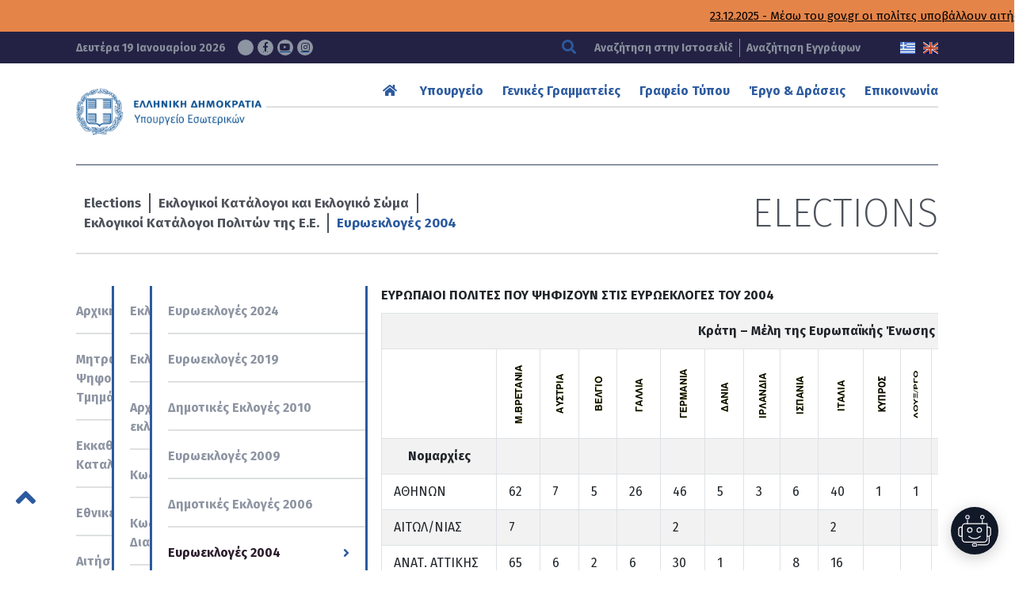

--- FILE ---
content_type: text/html; charset=UTF-8
request_url: https://www.ypes.gr/elections/eklogikoi-katalogoi-kai-eklogiko-soma/eklogikoi-katalogoi-politon-tis-e-e/eyroekloges-2004
body_size: 16975
content:









<!DOCTYPE html>
<html lang="el" xmlns:og="http://opengraphprotocol.org/schema/" xmlns:fb="http://www.facebook.com/2008/fbml" class="no-js">
<head>
    <!-- Google tag (gtag.js) -->
    <script async src="https://www.googletagmanager.com/gtag/js?id=G-0GBFFNCPWT"></script>
    <script>
    window.dataLayer = window.dataLayer || [];
    function gtag(){dataLayer.push(arguments);}
    gtag('js', new Date());

    gtag('config', 'G-0GBFFNCPWT');
    </script>

    <meta charset="UTF-8">
    <meta name="viewport" content="width=device-width, initial-scale=1.0">
	<link rel="icon" href="https://www.ypes.gr/wp-content/themes/egritosTpl/images/favicon.ico" type="image/x-icon" />
    <link href="https://fonts.googleapis.com/css?family=Fira+Sans:100,100i,200,200i,300,300i,400,400i,500,500i,600,600i,700,700i,800,800i,900,900i&amp;subset=greek" rel="stylesheet" media="all">
    <noscript><link rel="stylesheet" href="https://fonts.googleapis.com/css?family=Fira+Sans:100,100i,200,200i,300,300i,400,400i,500,500i,600,600i,700,700i,800,800i,900,900i&amp;subset=greek"></noscript>

    <script src="//js.api.here.com/v3/3.0/mapsjs-core.js" type="text/javascript" charset="utf-8"></script>
    <script src="//js.api.here.com/v3/3.0/mapsjs-service.js" type="text/javascript" charset="utf-8"></script>
    <script src="//js.api.here.com/v3/3.0/mapsjs-mapevents.js" type="text/javascript" charset="utf-8"></script>
    <script src="//js.api.here.com/v3/3.0/mapsjs-ui.js" type="text/javascript" charset="utf-8"></script>
    <link rel="stylesheet" type="text/css" href="//js.api.here.com/v3/3.0/mapsjs-ui.css" />

    <script>var baseUrl = "https://www.ypes.gr"</script>
    <script src="https://www.ypes.gr/wp-includes/js/jquery/jquery.js?ver=2.11"></script>
    <script>(function(html){html.className = html.className.replace(/\bno-js\b/,'js')})(document.documentElement);</script>
<title>Υπουργείο Εσωτερικών</title>
<meta name='robots' content='max-image-preview:large' />
	<style>img:is([sizes="auto" i], [sizes^="auto," i]) { contain-intrinsic-size: 3000px 1500px }</style>
	<script id="cookieyes" type="text/javascript" src="https://cdn-cookieyes.com/client_data/59d55eac9c179b5b5ee3e701/script.js"></script><link rel='dns-prefetch' href='//static.addtoany.com' />
<link rel='stylesheet' id='wp-block-library-css' href='https://www.ypes.gr/wp-includes/css/dist/block-library/style.min.css?ver=6.8.3' type='text/css' media='all' />
<style id='classic-theme-styles-inline-css' type='text/css'>
/*! This file is auto-generated */
.wp-block-button__link{color:#fff;background-color:#32373c;border-radius:9999px;box-shadow:none;text-decoration:none;padding:calc(.667em + 2px) calc(1.333em + 2px);font-size:1.125em}.wp-block-file__button{background:#32373c;color:#fff;text-decoration:none}
</style>
<style id='global-styles-inline-css' type='text/css'>
:root{--wp--preset--aspect-ratio--square: 1;--wp--preset--aspect-ratio--4-3: 4/3;--wp--preset--aspect-ratio--3-4: 3/4;--wp--preset--aspect-ratio--3-2: 3/2;--wp--preset--aspect-ratio--2-3: 2/3;--wp--preset--aspect-ratio--16-9: 16/9;--wp--preset--aspect-ratio--9-16: 9/16;--wp--preset--color--black: #000000;--wp--preset--color--cyan-bluish-gray: #abb8c3;--wp--preset--color--white: #ffffff;--wp--preset--color--pale-pink: #f78da7;--wp--preset--color--vivid-red: #cf2e2e;--wp--preset--color--luminous-vivid-orange: #ff6900;--wp--preset--color--luminous-vivid-amber: #fcb900;--wp--preset--color--light-green-cyan: #7bdcb5;--wp--preset--color--vivid-green-cyan: #00d084;--wp--preset--color--pale-cyan-blue: #8ed1fc;--wp--preset--color--vivid-cyan-blue: #0693e3;--wp--preset--color--vivid-purple: #9b51e0;--wp--preset--gradient--vivid-cyan-blue-to-vivid-purple: linear-gradient(135deg,rgba(6,147,227,1) 0%,rgb(155,81,224) 100%);--wp--preset--gradient--light-green-cyan-to-vivid-green-cyan: linear-gradient(135deg,rgb(122,220,180) 0%,rgb(0,208,130) 100%);--wp--preset--gradient--luminous-vivid-amber-to-luminous-vivid-orange: linear-gradient(135deg,rgba(252,185,0,1) 0%,rgba(255,105,0,1) 100%);--wp--preset--gradient--luminous-vivid-orange-to-vivid-red: linear-gradient(135deg,rgba(255,105,0,1) 0%,rgb(207,46,46) 100%);--wp--preset--gradient--very-light-gray-to-cyan-bluish-gray: linear-gradient(135deg,rgb(238,238,238) 0%,rgb(169,184,195) 100%);--wp--preset--gradient--cool-to-warm-spectrum: linear-gradient(135deg,rgb(74,234,220) 0%,rgb(151,120,209) 20%,rgb(207,42,186) 40%,rgb(238,44,130) 60%,rgb(251,105,98) 80%,rgb(254,248,76) 100%);--wp--preset--gradient--blush-light-purple: linear-gradient(135deg,rgb(255,206,236) 0%,rgb(152,150,240) 100%);--wp--preset--gradient--blush-bordeaux: linear-gradient(135deg,rgb(254,205,165) 0%,rgb(254,45,45) 50%,rgb(107,0,62) 100%);--wp--preset--gradient--luminous-dusk: linear-gradient(135deg,rgb(255,203,112) 0%,rgb(199,81,192) 50%,rgb(65,88,208) 100%);--wp--preset--gradient--pale-ocean: linear-gradient(135deg,rgb(255,245,203) 0%,rgb(182,227,212) 50%,rgb(51,167,181) 100%);--wp--preset--gradient--electric-grass: linear-gradient(135deg,rgb(202,248,128) 0%,rgb(113,206,126) 100%);--wp--preset--gradient--midnight: linear-gradient(135deg,rgb(2,3,129) 0%,rgb(40,116,252) 100%);--wp--preset--font-size--small: 13px;--wp--preset--font-size--medium: 20px;--wp--preset--font-size--large: 36px;--wp--preset--font-size--x-large: 42px;--wp--preset--spacing--20: 0.44rem;--wp--preset--spacing--30: 0.67rem;--wp--preset--spacing--40: 1rem;--wp--preset--spacing--50: 1.5rem;--wp--preset--spacing--60: 2.25rem;--wp--preset--spacing--70: 3.38rem;--wp--preset--spacing--80: 5.06rem;--wp--preset--shadow--natural: 6px 6px 9px rgba(0, 0, 0, 0.2);--wp--preset--shadow--deep: 12px 12px 50px rgba(0, 0, 0, 0.4);--wp--preset--shadow--sharp: 6px 6px 0px rgba(0, 0, 0, 0.2);--wp--preset--shadow--outlined: 6px 6px 0px -3px rgba(255, 255, 255, 1), 6px 6px rgba(0, 0, 0, 1);--wp--preset--shadow--crisp: 6px 6px 0px rgba(0, 0, 0, 1);}:where(.is-layout-flex){gap: 0.5em;}:where(.is-layout-grid){gap: 0.5em;}body .is-layout-flex{display: flex;}.is-layout-flex{flex-wrap: wrap;align-items: center;}.is-layout-flex > :is(*, div){margin: 0;}body .is-layout-grid{display: grid;}.is-layout-grid > :is(*, div){margin: 0;}:where(.wp-block-columns.is-layout-flex){gap: 2em;}:where(.wp-block-columns.is-layout-grid){gap: 2em;}:where(.wp-block-post-template.is-layout-flex){gap: 1.25em;}:where(.wp-block-post-template.is-layout-grid){gap: 1.25em;}.has-black-color{color: var(--wp--preset--color--black) !important;}.has-cyan-bluish-gray-color{color: var(--wp--preset--color--cyan-bluish-gray) !important;}.has-white-color{color: var(--wp--preset--color--white) !important;}.has-pale-pink-color{color: var(--wp--preset--color--pale-pink) !important;}.has-vivid-red-color{color: var(--wp--preset--color--vivid-red) !important;}.has-luminous-vivid-orange-color{color: var(--wp--preset--color--luminous-vivid-orange) !important;}.has-luminous-vivid-amber-color{color: var(--wp--preset--color--luminous-vivid-amber) !important;}.has-light-green-cyan-color{color: var(--wp--preset--color--light-green-cyan) !important;}.has-vivid-green-cyan-color{color: var(--wp--preset--color--vivid-green-cyan) !important;}.has-pale-cyan-blue-color{color: var(--wp--preset--color--pale-cyan-blue) !important;}.has-vivid-cyan-blue-color{color: var(--wp--preset--color--vivid-cyan-blue) !important;}.has-vivid-purple-color{color: var(--wp--preset--color--vivid-purple) !important;}.has-black-background-color{background-color: var(--wp--preset--color--black) !important;}.has-cyan-bluish-gray-background-color{background-color: var(--wp--preset--color--cyan-bluish-gray) !important;}.has-white-background-color{background-color: var(--wp--preset--color--white) !important;}.has-pale-pink-background-color{background-color: var(--wp--preset--color--pale-pink) !important;}.has-vivid-red-background-color{background-color: var(--wp--preset--color--vivid-red) !important;}.has-luminous-vivid-orange-background-color{background-color: var(--wp--preset--color--luminous-vivid-orange) !important;}.has-luminous-vivid-amber-background-color{background-color: var(--wp--preset--color--luminous-vivid-amber) !important;}.has-light-green-cyan-background-color{background-color: var(--wp--preset--color--light-green-cyan) !important;}.has-vivid-green-cyan-background-color{background-color: var(--wp--preset--color--vivid-green-cyan) !important;}.has-pale-cyan-blue-background-color{background-color: var(--wp--preset--color--pale-cyan-blue) !important;}.has-vivid-cyan-blue-background-color{background-color: var(--wp--preset--color--vivid-cyan-blue) !important;}.has-vivid-purple-background-color{background-color: var(--wp--preset--color--vivid-purple) !important;}.has-black-border-color{border-color: var(--wp--preset--color--black) !important;}.has-cyan-bluish-gray-border-color{border-color: var(--wp--preset--color--cyan-bluish-gray) !important;}.has-white-border-color{border-color: var(--wp--preset--color--white) !important;}.has-pale-pink-border-color{border-color: var(--wp--preset--color--pale-pink) !important;}.has-vivid-red-border-color{border-color: var(--wp--preset--color--vivid-red) !important;}.has-luminous-vivid-orange-border-color{border-color: var(--wp--preset--color--luminous-vivid-orange) !important;}.has-luminous-vivid-amber-border-color{border-color: var(--wp--preset--color--luminous-vivid-amber) !important;}.has-light-green-cyan-border-color{border-color: var(--wp--preset--color--light-green-cyan) !important;}.has-vivid-green-cyan-border-color{border-color: var(--wp--preset--color--vivid-green-cyan) !important;}.has-pale-cyan-blue-border-color{border-color: var(--wp--preset--color--pale-cyan-blue) !important;}.has-vivid-cyan-blue-border-color{border-color: var(--wp--preset--color--vivid-cyan-blue) !important;}.has-vivid-purple-border-color{border-color: var(--wp--preset--color--vivid-purple) !important;}.has-vivid-cyan-blue-to-vivid-purple-gradient-background{background: var(--wp--preset--gradient--vivid-cyan-blue-to-vivid-purple) !important;}.has-light-green-cyan-to-vivid-green-cyan-gradient-background{background: var(--wp--preset--gradient--light-green-cyan-to-vivid-green-cyan) !important;}.has-luminous-vivid-amber-to-luminous-vivid-orange-gradient-background{background: var(--wp--preset--gradient--luminous-vivid-amber-to-luminous-vivid-orange) !important;}.has-luminous-vivid-orange-to-vivid-red-gradient-background{background: var(--wp--preset--gradient--luminous-vivid-orange-to-vivid-red) !important;}.has-very-light-gray-to-cyan-bluish-gray-gradient-background{background: var(--wp--preset--gradient--very-light-gray-to-cyan-bluish-gray) !important;}.has-cool-to-warm-spectrum-gradient-background{background: var(--wp--preset--gradient--cool-to-warm-spectrum) !important;}.has-blush-light-purple-gradient-background{background: var(--wp--preset--gradient--blush-light-purple) !important;}.has-blush-bordeaux-gradient-background{background: var(--wp--preset--gradient--blush-bordeaux) !important;}.has-luminous-dusk-gradient-background{background: var(--wp--preset--gradient--luminous-dusk) !important;}.has-pale-ocean-gradient-background{background: var(--wp--preset--gradient--pale-ocean) !important;}.has-electric-grass-gradient-background{background: var(--wp--preset--gradient--electric-grass) !important;}.has-midnight-gradient-background{background: var(--wp--preset--gradient--midnight) !important;}.has-small-font-size{font-size: var(--wp--preset--font-size--small) !important;}.has-medium-font-size{font-size: var(--wp--preset--font-size--medium) !important;}.has-large-font-size{font-size: var(--wp--preset--font-size--large) !important;}.has-x-large-font-size{font-size: var(--wp--preset--font-size--x-large) !important;}
:where(.wp-block-post-template.is-layout-flex){gap: 1.25em;}:where(.wp-block-post-template.is-layout-grid){gap: 1.25em;}
:where(.wp-block-columns.is-layout-flex){gap: 2em;}:where(.wp-block-columns.is-layout-grid){gap: 2em;}
:root :where(.wp-block-pullquote){font-size: 1.5em;line-height: 1.6;}
</style>
<link rel='stylesheet' id='cms-navigation-style-base-css' href='https://www.ypes.gr/wp-content/plugins/wpml-cms-nav/res/css/cms-navigation-base.css?ver=1.5.6' type='text/css' media='screen' />
<link rel='stylesheet' id='cms-navigation-style-css' href='https://www.ypes.gr/wp-content/plugins/wpml-cms-nav/res/css/cms-navigation.css?ver=1.5.6' type='text/css' media='screen' />
<link rel='stylesheet' id='style-all.min-css' href='https://www.ypes.gr/wp-content/themes/egritosTpl/css/style-all.min.css?v=1.39.8&#038;ver=6.8.3' type='text/css' media='all' />
<link rel='stylesheet' id='addtoany-css' href='https://www.ypes.gr/wp-content/plugins/add-to-any/addtoany.min.css?ver=1.16' type='text/css' media='all' />
<script type="text/javascript" id="addtoany-core-js-before">
/* <![CDATA[ */
window.a2a_config=window.a2a_config||{};a2a_config.callbacks=[];a2a_config.overlays=[];a2a_config.templates={};a2a_localize = {
	Share: "Μοιραστείτε",
	Save: "Αποθήκευση",
	Subscribe: "Εγγραφείτε",
	Email: "Email",
	Bookmark: "Προσθήκη στα Αγαπημένα",
	ShowAll: "Προβολή όλων",
	ShowLess: "Προβολή λιγότερων",
	FindServices: "Αναζήτηση υπηρεσίας(ιών)",
	FindAnyServiceToAddTo: "Άμεση προσθήκη κάθε υπηρεσίας",
	PoweredBy: "Powered by",
	ShareViaEmail: "Μοιραστείτε μέσω e-mail",
	SubscribeViaEmail: "Εγγραφείτε μέσω e-mail",
	BookmarkInYourBrowser: "Προσθήκη στα Αγαπημένα μέσα από τον σελιδοδείκτη σας",
	BookmarkInstructions: "Πατήστε Ctrl+D or \u2318+D για να προσθέσετε τη σελίδα στα Αγαπημένα σας",
	AddToYourFavorites: "Προσθήκη στα Αγαπημένα",
	SendFromWebOrProgram: "Αποστολή από οποιοδήποτε e-mail διεύθυνση ή e-mail πρόγραμμα",
	EmailProgram: "E-mail πρόγραμμα",
	More: "Περισσότερα &#8230;",
	ThanksForSharing: "Ευχαριστώ για την κοινοποίηση!",
	ThanksForFollowing: "Ευχαριστώ που με ακολουθείτε!"
};
/* ]]> */
</script>
<script type="text/javascript" defer src="https://static.addtoany.com/menu/page.js" id="addtoany-core-js"></script>
<script type="text/javascript" src="https://www.ypes.gr/wp-includes/js/jquery/jquery.min.js?ver=3.7.1" id="jquery-core-js"></script>
<script type="text/javascript" src="https://www.ypes.gr/wp-includes/js/jquery/jquery-migrate.min.js?ver=3.4.1" id="jquery-migrate-js"></script>
<script type="text/javascript" defer src="https://www.ypes.gr/wp-content/plugins/add-to-any/addtoany.min.js?ver=1.1" id="addtoany-jquery-js"></script>
<script type="text/javascript" src="https://www.ypes.gr/wp-content/themes/egritosTpl/js/jquery-3.7.0.min.js?ver=3.3.1" id="jquery-3.7.0.min-js"></script>
<link rel="https://api.w.org/" href="https://www.ypes.gr/wp-json/" /><link rel="EditURI" type="application/rsd+xml" title="RSD" href="https://www.ypes.gr/xmlrpc.php?rsd" />
<meta name="generator" content="WordPress 6.8.3" />
<meta name="generator" content="WPML ver:4.8.4 stt:1,13;" />
<style type="text/css">.recentcomments a{display:inline !important;padding:0 !important;margin:0 !important;}</style></head>

<body class="wp-theme-egritosTpl el" server-name="047-ypes-portal04">
    <header>
        <h1 class="visuallyhidden" aria-label="Τίτλος ιστοσελίδας">ΥΠΟΥΡΓΕΙΟ ΕΣΩΤΕΡΙΚΩΝ</h1>

                    <div class="wrapper-top">
                <div class="marquee-wrapper container-egr">
                    <div class="marquee-wrapper__ticker">
                                                    <a class="marquee-link" href="https://www.ypes.gr/athina-23-dekemvriou-2025-meso-tou-gov-gr-oi-polites-ypovalloun-aitiseis-ekdosis-lixiarchikon-praxeon-gia-gegonota-pou-telestikan-sto-exoteriko-kai-echoun-dilothei-sto-eidiko-lixiarcheio/">23.12.2025 - Μέσω του gov.gr οι πολίτες υποβάλλουν αιτήσεις έκδοσης ληξιαρχικών πράξεων για γεγονότα που τελέστηκαν στο εξωτερικό και έχουν δηλωθεί στο Ειδικό Ληξιαρχείο</a>
                                                    <a class="marquee-link" href="https://www.ypes.gr/219691/">18.12.2025 - Αναβαθμισμένες τελετές ορκωμοσίας νέων Ελλήνων πολιτών – Αποτίμηση εφαρμογής 2025</a>
                                                    <a class="marquee-link" href="https://www.ypes.gr/v-spanakis-anavathmisi-eidikou-lixiarcheiou-nea-psifiaki-platforma-apo-1i-ianouariou-2026/">10.12.2025 - Β. ΣΠΑΝΑΚΗΣ: «ΑΝΑΒΑΘΜΙΣΗ ΕΙΔΙΚΟΥ ΛΗΞΙΑΡΧΕΙΟΥ-Νέα ψηφιακή πλατφόρμα από 1η Ιανουαρίου 2026»   </a>
                                            </div>
                </div>
            </div>
                
        <div class="header-top">
            <div class="wrapper-bottom container-egr">
                <span class="curDate">
                    Δευτέρα 19 Ιανουαρίου 2026                    <a href="https://twitter.com/ypesgr" target="_blank" aria-label="Σύνδεσμος ΥΠΕΣ στο Twitter">
                    <svg class="svg-inline--fa fa-x-twitter" aria-hidden="true" focusable="false" data-prefix="fab" data-icon="x-twitter" role="img" xmlns="http://www.w3.org/2000/svg" viewBox="0 0 512 512" data-fa-i2svg=""><path fill="currentColor" d="M389.2 48h70.6L305.6 224.2 487 464H345L233.7 318.6 106.5 464H35.8L200.7 275.5 26.8 48H172.4L272.9 180.9 389.2 48zM364.4 421.8h39.1L151.1 88h-42L364.4 421.8z"></path></svg></a>
                    <a href="https://www.facebook.com/ypesgr/" target="_blank" aria-label="Σύνδεσμος ΥΠΕΣ στο Facebook"><span class="fab fa-facebook-f" aria-hidden="true"></span></a>
                    <a href="https://www.youtube.com/channel/UCTdmk7RfXyzrVTDuEwrl9mQ" target="_blank" aria-label="Σύνδεσμος ΥΠΕΣ στο Youtube"><span class="fab fa-youtube" aria-hidden="true"></span></a>
                    <a href="https://www.instagram.com/ypesgr/?igshid=q5dthood1bcv" target="_blank" aria-label="Σύνδεσμος ΥΠΕΣ στο Instagram"><span class="fab fa-instagram" aria-hidden="true"></span></a>
                </span>
                <div class="searchBox">
                    
<form method="get" id="main-searchform" action="https://www.ypes.gr/" aria-label="Αναζήτηση Ιστοσελίδας">
    <button type="submit" aria-label="Αναζήτηση"><span class="fas fa-search" aria-hidden="true"></span></button>
    <label class="" for="s" id="searchformlabel">
        <span class="hidden_txt">Πεδίο Αναζήτησης</span>
        <input type="text" value="" name="s" id="s" maxlength="33" aria-labelledby="searchformlabel" aria-label="Αναζήτηση στην Ιστοσελίδα" placeholder="Αναζήτηση στην Ιστοσελίδα" />
    </label>
</form>                                            <a href="https://www.ypes.gr/ola-ta-apotelesmata/">Αναζήτηση Εγγράφων</a>
                                    </div>
                <div class="flagBox">
                                                                <a href="https://www.ypes.gr/" aria-label="Ελληνικα" data-active="1">
                        <img src="https://www.ypes.gr/wp-content/themes/egritosTpl/images/greek-flag.png" alt="Ελληνική Γλώσσα" />
                    </a>
                                        <!--
                    -->
                                            <a href="https://www.ypes.gr/en/" aria-label="English" data-active="0">
                            <img src="https://www.ypes.gr/wp-content/themes/egritosTpl/images/english-flag.png" alt="Αγγλική Γλώσσα" />
                        </a>
                                    </div>
            </div>
        </div>

        <nav class="mainNav container-egr" aria-label="Κύριο Μενού">
            <a href="https://www.ypes.gr/" aria-label="Logo ΥΠΕΣ: Αρχική Σελίδα">
                                    <img src="https://www.ypes.gr/wp-content/themes/egritosTpl/images/ypes-logo-el.png" alt="Logo ΥΠΕΣ: Αρχική Σελίδα" /></a>
                            <div class="menu-main-menu-top-container"><ul id="menu-main-menu-top" class="menu"><li id="menu-item-7" class="menu-item menu-item-type-custom menu-item-object-custom menu-item-home menu-item-7"><a href="https://www.ypes.gr"><span class="fas fa-home" aria-hidden="true"></span></a></li>
<li id="menu-item-15612" class="menu-item menu-item-type-custom menu-item-object-custom menu-item-has-children menu-item-15612"><a href="#">Υπουργείο</a>
<ul class="sub-menu">
	<li id="menu-item-8164" class="menu-item menu-item-type-taxonomy menu-item-object-cat-structure menu-item-8164"><a href="https://www.ypes.gr/cat-structure/politiki-domi/">Ηγεσία</a></li>
	<li id="menu-item-116761" class="menu-item menu-item-type-post_type menu-item-object-page menu-item-116761"><a href="https://www.ypes.gr/ypiresiaki-domi/">Υπηρεσιακή Δομή</a></li>
	<li id="menu-item-187301" class="menu-item menu-item-type-post_type menu-item-object-page menu-item-187301"><a href="https://www.ypes.gr/idiaitera-grafeia/">Ιδιαίτερα Γραφεία</a></li>
	<li id="menu-item-203247" class="menu-item menu-item-type-post_type menu-item-object-page menu-item-203247"><a href="https://www.ypes.gr/istorika-stoicheia/">Ιστορικά στοιχεία</a></li>
	<li id="menu-item-203248" class="menu-item menu-item-type-post_type menu-item-object-page menu-item-203248"><a href="https://www.ypes.gr/nomothetimata/">Νομοθετήματα</a></li>
	<li id="menu-item-15613" class="menu-item menu-item-type-custom menu-item-object-custom menu-item-15613"><a href="https://www.ypes.gr/ola-ta-apotelesmata/">Αναρτηθέντα Έγγραφα</a></li>
</ul>
</li>
<li id="menu-item-10" class="menu-item menu-item-type-custom menu-item-object-custom menu-item-has-children menu-item-10"><a href="#">Γενικές Γραμματείες</a>
<ul class="sub-menu">
	<li id="menu-item-204134" class="menu-item menu-item-type-post_type menu-item-object-page menu-item-204134"><a href="https://www.ypes.gr/g-g-esoterikon-kai-organosis/">Γ. Γ. Εσωτερικών και Οργάνωσης</a></li>
	<li id="menu-item-203476" class="menu-item menu-item-type-post_type menu-item-object-page menu-item-203476"><a href="https://www.ypes.gr/g-g-dimosias-dioikisis/">Γ. Γ. Δημόσιας Διοίκησης</a></li>
	<li id="menu-item-203421" class="menu-item menu-item-type-post_type menu-item-object-page menu-item-203421"><a href="https://www.ypes.gr/g-g-aftodioikisis-apokentrosis/">Γ. Γ. Αυτοδιοίκησης &#038; Αποκέντρωσης</a></li>
	<li id="menu-item-8112" class="menu-item menu-item-type-post_type menu-item-object-page menu-item-8112"><a href="https://www.ypes.gr/g-g-ithageneias/">Γ. Γ. Ιθαγένειας</a></li>
	<li id="menu-item-203594" class="menu-item menu-item-type-post_type menu-item-object-page menu-item-203594"><a href="https://www.ypes.gr/e-g-gia-tin-prostasia-ton-zoon-syntrofias/">Ε. Γ. για την Προστασία των Ζώων Συντροφιάς</a></li>
</ul>
</li>
<li id="menu-item-11" class="menu-item menu-item-type-custom menu-item-object-custom menu-item-has-children menu-item-11"><a href="#">Γραφείο Τύπου</a>
<ul class="sub-menu">
	<li id="menu-item-9143" class="menu-item menu-item-type-taxonomy menu-item-object-category menu-item-9143"><a href="https://www.ypes.gr/category/deltia-typoy/">Δελτία Τύπου</a></li>
	<li id="menu-item-9146" class="menu-item menu-item-type-taxonomy menu-item-object-category menu-item-9146"><a href="https://www.ypes.gr/category/synenteyxeis-typoy/">Συνεντεύξεις Τύπου</a></li>
	<li id="menu-item-9144" class="menu-item menu-item-type-taxonomy menu-item-object-category menu-item-9144"><a href="https://www.ypes.gr/category/omilies/">Ομιλίες</a></li>
	<li id="menu-item-9145" class="menu-item menu-item-type-taxonomy menu-item-object-category menu-item-9145"><a href="https://www.ypes.gr/category/paremvaseis-mme/">Παρεμβάσεις &#8211; ΜΜΕ</a></li>
	<li id="menu-item-9179" class="menu-item menu-item-type-custom menu-item-object-custom menu-item-9179"><a href="/event/">Εκδηλώσεις</a></li>
	<li id="menu-item-9142" class="menu-item menu-item-type-post_type menu-item-object-page menu-item-9142"><a href="https://www.ypes.gr/polymesa/">Πολυμέσα</a></li>
</ul>
</li>
<li id="menu-item-242" class="menu-item menu-item-type-custom menu-item-object-custom menu-item-has-children menu-item-242"><a href="#">Έργο &#038; Δράσεις</a>
<ul class="sub-menu">
	<li id="menu-item-9151" class="menu-item menu-item-type-post_type menu-item-object-page menu-item-9151"><a href="https://www.ypes.gr/politikes-kai-draseis/">Πολιτικές &#038; Δράσεις</a></li>
	<li id="menu-item-292" class="menu-item menu-item-type-post_type menu-item-object-page menu-item-292"><a href="https://www.ypes.gr/apokentromeni-dioikisi-aytodioikisi/">Αποκ. Διοίκηση-Τοπική Αυτοδιοίκηση</a></li>
	<li id="menu-item-73352" class="menu-item menu-item-type-post_type menu-item-object-page menu-item-73352"><a href="https://www.ypes.gr/anthropino-dynamiko-dimosioy-tomea/">Ανθρώπινο Δυναμικό Δημοσίου Τομέα</a></li>
	<li id="menu-item-72692" class="menu-item menu-item-type-post_type menu-item-object-page menu-item-72692"><a href="https://www.ypes.gr/dimosia-dioikisi/">Δημόσια Διοίκηση</a></li>
</ul>
</li>
<li id="menu-item-12" class="menu-item menu-item-type-custom menu-item-object-custom menu-item-has-children menu-item-12"><a href="#">Επικοινωνία</a>
<ul class="sub-menu">
	<li id="menu-item-251" class="menu-item menu-item-type-custom menu-item-object-custom menu-item-251"><a href="https://www.ypes.gr/stoicheia-epikoinonias/">Στοιχεία Επικοινωνίας</a></li>
	<li id="menu-item-254" class="menu-item menu-item-type-custom menu-item-object-custom menu-item-254"><a href="https://www.ypes.gr/faqs/">Συχνές Ερωτήσεις</a></li>
	<li id="menu-item-15657" class="menu-item menu-item-type-post_type menu-item-object-page menu-item-15657"><a href="https://www.ypes.gr/tilefonikos-katalogos/">Τηλεφωνικός Κατάλογος</a></li>
</ul>
</li>
</ul></div>        </nav>
    </header>


<main id="main-site-content" class="acordion-menu container-egr">
    <div class="wrapper">
        <div class="custom-breadcrumb">
            <a class="current-page depth-0" href="elections">Elections</a>
        </div>
        <div class="main-content-title">Elections</div>
    </div>
            <div class="accordion-menu-wrapper">
        <nav>
            <div class="big-menu-wrapper"><ul id="menu-ekloges-menu" class="big-menu height-calculator"><li id="menu-item-17201" class="menu-item menu-item-type-post_type menu-item-object-page menu-item-17201" data-depth="0" data-breadcrumb-title="Αρχική σελίδα"><a href="/elections/plirofories-eklogon" data-lng="" data-call="17199" data-post-type="page" data-activated-item="plirofories-eklogon" data-taxonomy="0">Αρχική σελίδα</a></li>
<li id="menu-item-214038" class="menu-item menu-item-type-post_type menu-item-object-page menu-item-214038" data-depth="0" data-breadcrumb-title="Μητρώο Καταστημάτων Ψηφοφορίας και Εκλογικών Τμημάτων"><a href="/elections/mitroo-katastimaton-psifoforias-kai-eklogikon-tmimaton" data-lng="" data-call="214030" data-post-type="page" data-activated-item="mitroo-katastimaton-psifoforias-kai-eklogikon-tmimaton" data-taxonomy="0">Μητρώο Καταστημάτων Ψηφοφορίας και Εκλογικών Τμημάτων</a></li>
<li id="menu-item-210508" class="menu-item menu-item-type-post_type menu-item-object-page menu-item-210508" data-depth="0" data-breadcrumb-title="Εκκαθάριση Εκλογικών Καταλόγων"><a href="/elections/ekkatharisi-eklogikon-katalogon" data-lng="" data-call="210506" data-post-type="page" data-activated-item="ekkatharisi-eklogikon-katalogon" data-taxonomy="0">Εκκαθάριση Εκλογικών Καταλόγων</a></li>
<li id="menu-item-7992" class="menu-item menu-item-type-custom menu-item-object-custom menu-item-has-children menu-item-7992" data-depth="0" data-breadcrumb-title="Εθνικές Εκλογές"><a href="/elections/ethnikes-ekloges" data-lng="" data-call="7992" data-post-type="custom" data-activated-item="ethnikes-ekloges" data-taxonomy="0">Εθνικές Εκλογές</a>
<ul class="sub-menu">
	<li id="menu-item-7993" class="menu-item menu-item-type-custom menu-item-object-custom menu-item-has-children menu-item-7993" data-depth="1" data-breadcrumb-title="Βουλευτικές Εκλογές"><a href="/elections/ethnikes-ekloges/vouleutikes-ekloges" data-lng="" data-call="7993" data-post-type="custom" data-activated-item="vouleutikes-ekloges" data-taxonomy="0">Βουλευτικές Εκλογές</a>
	<ul class="sub-menu">
		<li id="menu-item-9419" class="menu-item menu-item-type-post_type menu-item-object-page menu-item-9419" data-depth="2" data-breadcrumb-title="Ενδιαφέρουν τον Πολίτη"><a href="/elections/ethnikes-ekloges/vouleutikes-ekloges/endiaferoyn-ton-politi" data-lng="" data-call="8001" data-post-type="page" data-activated-item="endiaferoyn-ton-politi" data-taxonomy="0">Ενδιαφέρουν τον Πολίτη</a></li>
		<li id="menu-item-9420" class="menu-item menu-item-type-post_type menu-item-object-page menu-item-9420" data-depth="2" data-breadcrumb-title="Ενδιαφέρουν τους Υποψήφιους"><a href="/elections/ethnikes-ekloges/vouleutikes-ekloges/endiaferoyn-toys-ypopsifioys" data-lng="" data-call="8003" data-post-type="page" data-activated-item="endiaferoyn-toys-ypopsifioys" data-taxonomy="0">Ενδιαφέρουν τους Υποψήφιους</a></li>
		<li id="menu-item-9421" class="menu-item menu-item-type-post_type menu-item-object-page menu-item-9421" data-depth="2" data-breadcrumb-title="Ενδιαφέρουν τους Συνδυασμούς"><a href="/elections/ethnikes-ekloges/vouleutikes-ekloges/endiaferoyn-toys-syndyasmoys" data-lng="" data-call="8005" data-post-type="page" data-activated-item="endiaferoyn-toys-syndyasmoys" data-taxonomy="0">Ενδιαφέρουν τους Συνδυασμούς</a></li>
		<li id="menu-item-9422" class="menu-item menu-item-type-post_type menu-item-object-page menu-item-9422" data-depth="2" data-breadcrumb-title="Εκλογικοί Κατάλογοι"><a href="/elections/ethnikes-ekloges/vouleutikes-ekloges/eklogikoi-katalogoi" data-lng="" data-call="8007" data-post-type="page" data-activated-item="eklogikoi-katalogoi" data-taxonomy="0">Εκλογικοί Κατάλογοι</a></li>
		<li id="menu-item-9423" class="menu-item menu-item-type-post_type menu-item-object-page menu-item-9423" data-depth="2" data-breadcrumb-title="Πίνακας Προθεσμιών"><a href="/elections/ethnikes-ekloges/vouleutikes-ekloges/pinakas-prothesmion" data-lng="" data-call="8009" data-post-type="page" data-activated-item="pinakas-prothesmion" data-taxonomy="0">Πίνακας Προθεσμιών</a></li>
	</ul>
</li>
	<li id="menu-item-9424" class="menu-item menu-item-type-taxonomy menu-item-object-cat-eguklioi menu-item-9424" data-depth="1" data-breadcrumb-title="Εγκύκλιοι"><a href="/elections/ethnikes-ekloges/cat-eguklioi--ethnikes-ekloges" data-lng="" data-call="37" data-post-type="cat-eguklioi" data-activated-item="cat-eguklioi--ethnikes-ekloges" data-taxonomy="1">Εγκύκλιοι</a></li>
	<li id="menu-item-17706" class="menu-item menu-item-type-taxonomy menu-item-object-cat-proedrika-diatagmata menu-item-17706" data-depth="1" data-breadcrumb-title="Αποφάσεις"><a href="/elections/ethnikes-ekloges/cat-proedrika-diatagmata--ethnikes-ekloges" data-lng="" data-call="120" data-post-type="cat-proedrika-diatagmata" data-activated-item="cat-proedrika-diatagmata--ethnikes-ekloges" data-taxonomy="1">Αποφάσεις</a></li>
	<li id="menu-item-24003" class="menu-item menu-item-type-taxonomy menu-item-object-cat-eggrafa menu-item-24003" data-depth="1" data-breadcrumb-title="Έγγραφα"><a href="/elections/ethnikes-ekloges/cat-eggrafa--eggrafa-ethnikon-eklogon" data-lng="" data-call="319" data-post-type="cat-eggrafa" data-activated-item="cat-eggrafa--eggrafa-ethnikon-eklogon" data-taxonomy="1">Έγγραφα</a></li>
	<li id="menu-item-9425" class="menu-item menu-item-type-post_type menu-item-object-page menu-item-9425" data-depth="1" data-breadcrumb-title="Αποτελέσματα Εθνικών Εκλογών"><a href="/elections/ethnikes-ekloges/apotelesmata-ethnikon-eklogon" data-lng="" data-call="8011" data-post-type="page" data-activated-item="apotelesmata-ethnikon-eklogon" data-taxonomy="0">Αποτελέσματα Εθνικών Εκλογών</a></li>
	<li id="menu-item-29152" class="menu-item menu-item-type-post_type menu-item-object-page menu-item-29152" data-depth="1" data-breadcrumb-title="Λήψη αρχείων αποτελεσμάτων Εθνικών Εκλογών"><a href="/elections/ethnikes-ekloges/lipsi-archeion-apotelesmaton-ethnikon-eklogon" data-lng="" data-call="29132" data-post-type="page" data-activated-item="lipsi-archeion-apotelesmaton-ethnikon-eklogon" data-taxonomy="0">Λήψη αρχείων αποτελεσμάτων Εθνικών Εκλογών</a></li>
</ul>
</li>
<li id="menu-item-197961" class="menu-item menu-item-type-post_type menu-item-object-page menu-item-has-children menu-item-197961" data-depth="0" data-breadcrumb-title="Αιτήσεις εκλογέων εξωτερικού"><a href="/elections/aitiseis-eklogeon-eksoterikou" data-lng="" data-call="110005" data-post-type="page" data-activated-item="aitiseis-eklogeon-eksoterikou" data-taxonomy="0">Αιτήσεις εκλογέων εξωτερικού</a>
<ul class="sub-menu">
	<li id="menu-item-216947" class="menu-item menu-item-type-post_type menu-item-object-page menu-item-216947" data-depth="1" data-breadcrumb-title="Αιτήσεις εκλογέων εξωτερικού"><a href="/elections/aitiseis-eklogeon-eksoterikou/aitiseis-eklogeon-eksoterikou" data-lng="" data-call="110005" data-post-type="page" data-activated-item="aitiseis-eklogeon-eksoterikou" data-taxonomy="0">Αιτήσεις εκλογέων εξωτερικού</a></li>
	<li id="menu-item-216944" class="menu-item menu-item-type-post_type menu-item-object-page menu-item-216944" data-depth="1" data-breadcrumb-title="Προϋποθέσεις"><a href="/elections/aitiseis-eklogeon-eksoterikou/proypotheseis" data-lng="" data-call="153096" data-post-type="page" data-activated-item="proypotheseis" data-taxonomy="0">Προϋποθέσεις</a></li>
	<li id="menu-item-216946" class="menu-item menu-item-type-taxonomy menu-item-object-cat-faqs menu-item-216946" data-depth="1" data-breadcrumb-title="Συχνές Ερωτήσεις εκλογέων εξωτερικού"><a href="/elections/aitiseis-eklogeon-eksoterikou/cat-faqs--syxn-erot-eklog-eksot" data-lng="" data-call="3564" data-post-type="cat-faqs" data-activated-item="cat-faqs--syxn-erot-eklog-eksot" data-taxonomy="1">Συχνές Ερωτήσεις εκλογέων εξωτερικού</a></li>
	<li id="menu-item-216945" class="menu-item menu-item-type-post_type menu-item-object-page menu-item-216945" data-depth="1" data-breadcrumb-title="Γραφείο Υποστήριξης"><a href="/elections/aitiseis-eklogeon-eksoterikou/grafeio-ypostirixis" data-lng="" data-call="153090" data-post-type="page" data-activated-item="grafeio-ypostirixis" data-taxonomy="0">Γραφείο Υποστήριξης</a></li>
</ul>
</li>
<li id="menu-item-8030" class="menu-item menu-item-type-custom menu-item-object-custom menu-item-has-children menu-item-8030" data-depth="0" data-breadcrumb-title="Εκλογές για το Ευρωπαϊκό Κοινοβούλιο"><a href="/elections/ekloges-gia-to-europaiko-koinoboulio" data-lng="" data-call="8030" data-post-type="custom" data-activated-item="ekloges-gia-to-europaiko-koinoboulio" data-taxonomy="0">Εκλογές για το Ευρωπαϊκό Κοινοβούλιο</a>
<ul class="sub-menu">
	<li id="menu-item-203278" class="menu-item menu-item-type-post_type menu-item-object-page menu-item-has-children menu-item-203278" data-depth="1" data-breadcrumb-title="Επιστολική Ψήφος"><a href="/elections/ekloges-gia-to-europaiko-koinoboulio/epistoliki-psifos" data-lng="" data-call="203276" data-post-type="page" data-activated-item="epistoliki-psifos" data-taxonomy="0">Επιστολική Ψήφος</a>
	<ul class="sub-menu">
		<li id="menu-item-203528" class="menu-item menu-item-type-post_type menu-item-object-page menu-item-203528" data-depth="2" data-breadcrumb-title="Εισαγωγικό σημείωμα"><a href="/elections/ekloges-gia-to-europaiko-koinoboulio/epistoliki-psifos/epistol-psf-eisagogiko-simeioma" data-lng="" data-call="203526" data-post-type="page" data-activated-item="epistol-psf-eisagogiko-simeioma" data-taxonomy="0">Εισαγωγικό σημείωμα</a></li>
		<li id="menu-item-203484" class="menu-item menu-item-type-post_type menu-item-object-page menu-item-203484" data-depth="2" data-breadcrumb-title="Γενικά"><a href="/elections/ekloges-gia-to-europaiko-koinoboulio/epistoliki-psifos/epistol-psf-genika" data-lng="" data-call="203439" data-post-type="page" data-activated-item="epistol-psf-genika" data-taxonomy="0">Γενικά</a></li>
		<li id="menu-item-205983" class="menu-item menu-item-type-post_type menu-item-object-page menu-item-205983" data-depth="2" data-breadcrumb-title="Αρχεία επιστολικής ψήφου"><a href="/elections/ekloges-gia-to-europaiko-koinoboulio/epistoliki-psifos/epistol-psf-archeia-epistolikis-psifou" data-lng="" data-call="205969" data-post-type="page" data-activated-item="epistol-psf-archeia-epistolikis-psifou" data-taxonomy="0">Αρχεία επιστολικής ψήφου</a></li>
		<li id="menu-item-205863" class="menu-item menu-item-type-post_type menu-item-object-page menu-item-205863" data-depth="2" data-breadcrumb-title="Εκλογικά Τμήματα"><a href="/elections/ekloges-gia-to-europaiko-koinoboulio/epistoliki-psifos/epistol-psf-eklogika-tmimata" data-lng="" data-call="205856" data-post-type="page" data-activated-item="epistol-psf-eklogika-tmimata" data-taxonomy="0">Εκλογικά Τμήματα</a></li>
		<li id="menu-item-203715" class="menu-item menu-item-type-post_type menu-item-object-page menu-item-203715" data-depth="2" data-breadcrumb-title="Είσοδος στην εφαρμογή"><a href="/elections/ekloges-gia-to-europaiko-koinoboulio/epistoliki-psifos/epistol-psf-eisodos-stin-efarmogi" data-lng="" data-call="203617" data-post-type="page" data-activated-item="epistol-psf-eisodos-stin-efarmogi" data-taxonomy="0">Είσοδος στην εφαρμογή</a></li>
		<li id="menu-item-203482" class="menu-item menu-item-type-post_type menu-item-object-page menu-item-203482" data-depth="2" data-breadcrumb-title="Γραφείο Υποστήριξης"><a href="/elections/ekloges-gia-to-europaiko-koinoboulio/epistoliki-psifos/epistol-psf-grafeio-ypostirixis" data-lng="" data-call="203445" data-post-type="page" data-activated-item="epistol-psf-grafeio-ypostirixis" data-taxonomy="0">Γραφείο Υποστήριξης</a></li>
		<li id="menu-item-203481" class="menu-item menu-item-type-post_type menu-item-object-page menu-item-203481" data-depth="2" data-breadcrumb-title="Συχνές Ερωτήσεις για την Εγγραφή"><a href="/elections/ekloges-gia-to-europaiko-koinoboulio/epistoliki-psifos/epistol-psf-sychnes-erotiseis" data-lng="" data-call="203447" data-post-type="page" data-activated-item="epistol-psf-sychnes-erotiseis" data-taxonomy="0">Συχνές Ερωτήσεις για την Εγγραφή</a></li>
		<li id="menu-item-206057" class="menu-item menu-item-type-post_type menu-item-object-page menu-item-206057" data-depth="2" data-breadcrumb-title="Συχνές Ερωτήσεις για την Ψηφοφορία"><a href="/elections/ekloges-gia-to-europaiko-koinoboulio/epistoliki-psifos/epistol-psf-sychnes-erotiseis-psf" data-lng="" data-call="206055" data-post-type="page" data-activated-item="epistol-psf-sychnes-erotiseis-psf" data-taxonomy="0">Συχνές Ερωτήσεις για την Ψηφοφορία</a></li>
	</ul>
</li>
	<li id="menu-item-17328" class="menu-item menu-item-type-custom menu-item-object-custom menu-item-has-children menu-item-17328" data-depth="1" data-breadcrumb-title="Ενδιαφέρει συνδυασμούς/εκλογείς"><a href="/elections/ekloges-gia-to-europaiko-koinoboulio/ekloges-gia-to-europaiko-koinoboulio-2" data-lng="" data-call="17328" data-post-type="custom" data-activated-item="ekloges-gia-to-europaiko-koinoboulio-2" data-taxonomy="0">Ενδιαφέρει συνδυασμούς/εκλογείς</a>
	<ul class="sub-menu">
		<li id="menu-item-17668" class="menu-item menu-item-type-post_type menu-item-object-page menu-item-17668" data-depth="2" data-breadcrumb-title="Νομοθεσία"><a href="/elections/ekloges-gia-to-europaiko-koinoboulio/ekloges-gia-to-europaiko-koinoboulio-2/nomos-yp-arith-4255-11-04-2014-eklogi-melon-toy-eyropaikoy-koinovoylioy-kai-alles-diataxeis" data-lng="" data-call="17665" data-post-type="page" data-activated-item="nomos-yp-arith-4255-11-04-2014-eklogi-melon-toy-eyropaikoy-koinovoylioy-kai-alles-diataxeis" data-taxonomy="0">Νομοθεσία</a></li>
		<li id="menu-item-9433" class="menu-item menu-item-type-post_type menu-item-object-page menu-item-9433" data-depth="2" data-breadcrumb-title="Γενικά"><a href="/elections/ekloges-gia-to-europaiko-koinoboulio/ekloges-gia-to-europaiko-koinoboulio-2/genika" data-lng="" data-call="8042" data-post-type="page" data-activated-item="genika" data-taxonomy="0">Γενικά</a></li>
		<li id="menu-item-17329" class="menu-item menu-item-type-post_type menu-item-object-page menu-item-17329" data-depth="2" data-breadcrumb-title="Ενδιαφέρει τους υποψηφίους"><a href="/elections/ekloges-gia-to-europaiko-koinoboulio/ekloges-gia-to-europaiko-koinoboulio-2/endiaferoyn-toys-ypopsifioys-2" data-lng="" data-call="8044" data-post-type="page" data-activated-item="endiaferoyn-toys-ypopsifioys-2" data-taxonomy="0">Ενδιαφέρει τους υποψηφίους</a></li>
		<li id="menu-item-9434" class="menu-item menu-item-type-post_type menu-item-object-page menu-item-9434" data-depth="2" data-breadcrumb-title="Ενδιαφέρει τους συνδυασμούς"><a href="/elections/ekloges-gia-to-europaiko-koinoboulio/ekloges-gia-to-europaiko-koinoboulio-2/endiaferoyn-toys-syndyasmoys-2" data-lng="" data-call="8046" data-post-type="page" data-activated-item="endiaferoyn-toys-syndyasmoys-2" data-taxonomy="0">Ενδιαφέρει τους συνδυασμούς</a></li>
		<li id="menu-item-9435" class="menu-item menu-item-type-post_type menu-item-object-page menu-item-9435" data-depth="2" data-breadcrumb-title="Ενδιαφέρει τους Έλληνες πολίτες που διαμένουν στο εξωτερικό"><a href="/elections/ekloges-gia-to-europaiko-koinoboulio/ekloges-gia-to-europaiko-koinoboulio-2/endiaferoyn-toys-ellines-katoikoys-exoterikoy" data-lng="" data-call="8048" data-post-type="page" data-activated-item="endiaferoyn-toys-ellines-katoikoys-exoterikoy" data-taxonomy="0">Ενδιαφέρει τους Έλληνες πολίτες που διαμένουν στο εξωτερικό</a></li>
		<li id="menu-item-9436" class="menu-item menu-item-type-post_type menu-item-object-page menu-item-9436" data-depth="2" data-breadcrumb-title="Ενδιαφέρει τους πολίτες της Ευρωπαϊκής Ένωσης που διαμένουν στην Ελλάδα"><a href="/elections/ekloges-gia-to-europaiko-koinoboulio/ekloges-gia-to-europaiko-koinoboulio-2/polites-e-e" data-lng="" data-call="8050" data-post-type="page" data-activated-item="polites-e-e" data-taxonomy="0">Ενδιαφέρει τους πολίτες της Ευρωπαϊκής Ένωσης που διαμένουν στην Ελλάδα</a></li>
		<li id="menu-item-9437" class="menu-item menu-item-type-post_type menu-item-object-page menu-item-9437" data-depth="2" data-breadcrumb-title="Ευρωπαϊκά πολιτικά κόμματα"><a href="/elections/ekloges-gia-to-europaiko-koinoboulio/ekloges-gia-to-europaiko-koinoboulio-2/eyropaika-politika-kommata" data-lng="" data-call="8052" data-post-type="page" data-activated-item="eyropaika-politika-kommata" data-taxonomy="0">Ευρωπαϊκά πολιτικά κόμματα</a></li>
	</ul>
</li>
	<li id="menu-item-204928" class="menu-item menu-item-type-post_type menu-item-object-page menu-item-204928" data-depth="1" data-breadcrumb-title="Πίνακας Προθεσμιών"><a href="/elections/ekloges-gia-to-europaiko-koinoboulio/pinakas-prothesmion-evroekloges" data-lng="" data-call="204926" data-post-type="page" data-activated-item="pinakas-prothesmion-evroekloges" data-taxonomy="0">Πίνακας Προθεσμιών</a></li>
	<li id="menu-item-17123" class="menu-item menu-item-type-taxonomy menu-item-object-cat-proedrika-diatagmata menu-item-17123" data-depth="1" data-breadcrumb-title="Προεδρικά Διατάγματα"><a href="/elections/ekloges-gia-to-europaiko-koinoboulio/cat-proedrika-diatagmata--eyroekloges-proedrika-diatagmata" data-lng="" data-call="140" data-post-type="cat-proedrika-diatagmata" data-activated-item="cat-proedrika-diatagmata--eyroekloges-proedrika-diatagmata" data-taxonomy="1">Προεδρικά Διατάγματα</a></li>
	<li id="menu-item-17136" class="menu-item menu-item-type-taxonomy menu-item-object-cat-eguklioi menu-item-17136" data-depth="1" data-breadcrumb-title="Εγκύκλιοι"><a href="/elections/ekloges-gia-to-europaiko-koinoboulio/cat-eguklioi--ekloges-gia-to-eyropaiko-koinovoylio-egkyklioi" data-lng="" data-call="284" data-post-type="cat-eguklioi" data-activated-item="cat-eguklioi--ekloges-gia-to-eyropaiko-koinovoylio-egkyklioi" data-taxonomy="1">Εγκύκλιοι</a></li>
	<li id="menu-item-17734" class="menu-item menu-item-type-post_type menu-item-object-page menu-item-17734" data-depth="1" data-breadcrumb-title="Αποφάσεις (Από ΔΙΑΥΓΕΙΑ)"><a href="/elections/ekloges-gia-to-europaiko-koinoboulio/ekloges-gia-to-eyropaiko-koinovoylio-apofaseis" data-lng="" data-call="17688" data-post-type="page" data-activated-item="ekloges-gia-to-eyropaiko-koinovoylio-apofaseis" data-taxonomy="0">Αποφάσεις (Από ΔΙΑΥΓΕΙΑ)</a></li>
	<li id="menu-item-17730" class="menu-item menu-item-type-taxonomy menu-item-object-cat-proedrika-diatagmata menu-item-17730" data-depth="1" data-breadcrumb-title="Αποφάσεις"><a href="/elections/ekloges-gia-to-europaiko-koinoboulio/cat-proedrika-diatagmata--ekloges-gia-to-eyropaiko-koinovoylio" data-lng="" data-call="296" data-post-type="cat-proedrika-diatagmata" data-activated-item="cat-proedrika-diatagmata--ekloges-gia-to-eyropaiko-koinovoylio" data-taxonomy="1">Αποφάσεις</a></li>
	<li id="menu-item-17158" class="menu-item menu-item-type-taxonomy menu-item-object-cat-proedrika-diatagmata menu-item-17158" data-depth="1" data-breadcrumb-title="Άλλα Έγγραφα"><a href="/elections/ekloges-gia-to-europaiko-koinoboulio/cat-proedrika-diatagmata--ekloges-gia-to-eyropaiko-koinovoylio-alla-eggrafa" data-lng="" data-call="286" data-post-type="cat-proedrika-diatagmata" data-activated-item="cat-proedrika-diatagmata--ekloges-gia-to-eyropaiko-koinovoylio-alla-eggrafa" data-taxonomy="1">Άλλα Έγγραφα</a></li>
	<li id="menu-item-9440" class="menu-item menu-item-type-post_type menu-item-object-page menu-item-9440" data-depth="1" data-breadcrumb-title="Αίτηση Έλληνα εκλογέα κατοίκου Ε.Ε."><a href="/elections/ekloges-gia-to-europaiko-koinoboulio/aitisi-ellina-eklogea-katoikoy-e-e" data-lng="" data-call="8061" data-post-type="page" data-activated-item="aitisi-ellina-eklogea-katoikoy-e-e" data-taxonomy="0">Αίτηση Έλληνα εκλογέα κατοίκου Ε.Ε.</a></li>
	<li id="menu-item-9441" class="menu-item menu-item-type-post_type menu-item-object-page menu-item-9441" data-depth="1" data-breadcrumb-title="Αποτελέσματα Ευρωεκλογών"><a href="/elections/ekloges-gia-to-europaiko-koinoboulio/apotelesmata-eyroeklogon" data-lng="" data-call="8063" data-post-type="page" data-activated-item="apotelesmata-eyroeklogon" data-taxonomy="0">Αποτελέσματα Ευρωεκλογών</a></li>
	<li id="menu-item-35997" class="menu-item menu-item-type-post_type menu-item-object-page menu-item-35997" data-depth="1" data-breadcrumb-title="Λήψη αρχείων αποτελεσμάτων Ευρωεκλογών"><a href="/elections/ekloges-gia-to-europaiko-koinoboulio/lipsi-archeion-apotelesmaton-euroeklogwn" data-lng="" data-call="35992" data-post-type="page" data-activated-item="lipsi-archeion-apotelesmaton-euroeklogwn" data-taxonomy="0">Λήψη αρχείων αποτελεσμάτων Ευρωεκλογών</a></li>
</ul>
</li>
<li id="menu-item-9442" class="menu-item menu-item-type-post_type menu-item-object-page menu-item-9442" data-depth="0" data-breadcrumb-title="Δημοψήφισμα 2015"><a href="/elections/dimopsifisma-2015" data-lng="" data-call="8066" data-post-type="page" data-activated-item="dimopsifisma-2015" data-taxonomy="0">Δημοψήφισμα 2015</a></li>
<li id="menu-item-8068" class="menu-item menu-item-type-custom menu-item-object-custom menu-item-has-children menu-item-8068" data-depth="0" data-breadcrumb-title="Εκλογικοί Κατάλογοι και Εκλογικό Σώμα"><a href="/elections/eklogikoi-katalogoi-kai-eklogiko-soma" data-lng="" data-call="8068" data-post-type="custom" data-activated-item="eklogikoi-katalogoi-kai-eklogiko-soma" data-taxonomy="0">Εκλογικοί Κατάλογοι και Εκλογικό Σώμα</a>
<ul class="sub-menu">
	<li id="menu-item-19214" class="menu-item menu-item-type-post_type menu-item-object-page menu-item-19214" data-depth="1" data-breadcrumb-title="Εκλογική Νομοθεσία"><a href="/elections/eklogikoi-katalogoi-kai-eklogiko-soma/eklogiki-nomothesia" data-lng="" data-call="19211" data-post-type="page" data-activated-item="eklogiki-nomothesia" data-taxonomy="0">Εκλογική Νομοθεσία</a></li>
	<li id="menu-item-9443" class="menu-item menu-item-type-post_type menu-item-object-page menu-item-9443" data-depth="1" data-breadcrumb-title="Εκλογικά τμήματα"><a href="/elections/eklogikoi-katalogoi-kai-eklogiko-soma/eklogika-tmimata" data-lng="" data-call="8081" data-post-type="page" data-activated-item="eklogika-tmimata" data-taxonomy="0">Εκλογικά τμήματα</a></li>
	<li id="menu-item-9444" class="menu-item menu-item-type-post_type menu-item-object-page menu-item-9444" data-depth="1" data-breadcrumb-title="Αρχικές αποφάσεις ορισμού εκλ. τμημ. Σεπτεμβρίου 2015"><a href="/elections/eklogikoi-katalogoi-kai-eklogiko-soma/archikes-apofaseis-orismoy-ekl-tmim-septemvrioy-2015" data-lng="" data-call="8083" data-post-type="page" data-activated-item="archikes-apofaseis-orismoy-ekl-tmim-septemvrioy-2015" data-taxonomy="0">Αρχικές αποφάσεις ορισμού εκλ. τμημ. Σεπτεμβρίου 2015</a></li>
	<li id="menu-item-9445" class="menu-item menu-item-type-post_type menu-item-object-page menu-item-9445" data-depth="1" data-breadcrumb-title="Κωδικοί Δήμων"><a href="/elections/eklogikoi-katalogoi-kai-eklogiko-soma/kodikoi-dimon" data-lng="" data-call="8085" data-post-type="page" data-activated-item="kodikoi-dimon" data-taxonomy="0">Κωδικοί Δήμων</a></li>
	<li id="menu-item-9446" class="menu-item menu-item-type-post_type menu-item-object-page menu-item-9446" data-depth="1" data-breadcrumb-title="Κωδικοί Εκλογικών Διαμερισμάτων"><a href="/elections/eklogikoi-katalogoi-kai-eklogiko-soma/kodikoi-eklogikon-diamerismaton" data-lng="" data-call="8087" data-post-type="page" data-activated-item="kodikoi-eklogikon-diamerismaton" data-taxonomy="0">Κωδικοί Εκλογικών Διαμερισμάτων</a></li>
	<li id="menu-item-17203" class="menu-item menu-item-type-custom menu-item-object-custom menu-item-has-children menu-item-17203" data-depth="1" data-breadcrumb-title="Εκλογικοί Κατάλογοι Ελλήνων Πολιτών"><a href="/elections/eklogikoi-katalogoi-kai-eklogiko-soma/eklogikoi-katalogoi-ellhnwn-politwn" data-lng="" data-call="17203" data-post-type="custom" data-activated-item="eklogikoi-katalogoi-ellhnwn-politwn" data-taxonomy="0">Εκλογικοί Κατάλογοι Ελλήνων Πολιτών</a>
	<ul class="sub-menu">
		<li id="menu-item-212679" class="menu-item menu-item-type-post_type menu-item-object-page menu-item-212679" data-depth="2" data-breadcrumb-title="Δύναμη Εκλογικού Σώματος 2025"><a href="/elections/eklogikoi-katalogoi-kai-eklogiko-soma/eklogikoi-katalogoi-ellhnwn-politwn/dynami-eklogikou-somatos-2025" data-lng="" data-call="212675" data-post-type="page" data-activated-item="dynami-eklogikou-somatos-2025" data-taxonomy="0">Δύναμη Εκλογικού Σώματος 2025</a></li>
		<li id="menu-item-205450" class="menu-item menu-item-type-post_type menu-item-object-page menu-item-205450" data-depth="2" data-breadcrumb-title="Δύναμη Εκλογικού Σώματος 2024"><a href="/elections/eklogikoi-katalogoi-kai-eklogiko-soma/eklogikoi-katalogoi-ellhnwn-politwn/dynami-eklogikou-somatos-2024" data-lng="" data-call="205442" data-post-type="page" data-activated-item="dynami-eklogikou-somatos-2024" data-taxonomy="0">Δύναμη Εκλογικού Σώματος 2024</a></li>
		<li id="menu-item-193059" class="menu-item menu-item-type-post_type menu-item-object-page menu-item-193059" data-depth="2" data-breadcrumb-title="Δύναμη Εκλογικού Σώματος 2023"><a href="/elections/eklogikoi-katalogoi-kai-eklogiko-soma/eklogikoi-katalogoi-ellhnwn-politwn/dynami-eklogikou-somatos-2023" data-lng="" data-call="193056" data-post-type="page" data-activated-item="dynami-eklogikou-somatos-2023" data-taxonomy="0">Δύναμη Εκλογικού Σώματος 2023</a></li>
		<li id="menu-item-171280" class="menu-item menu-item-type-post_type menu-item-object-page menu-item-171280" data-depth="2" data-breadcrumb-title="Δύναμη Εκλογικού Σώματος 2022"><a href="/elections/eklogikoi-katalogoi-kai-eklogiko-soma/eklogikoi-katalogoi-ellhnwn-politwn/dynami-eklogikou-somatos-2022" data-lng="" data-call="171248" data-post-type="page" data-activated-item="dynami-eklogikou-somatos-2022" data-taxonomy="0">Δύναμη Εκλογικού Σώματος 2022</a></li>
		<li id="menu-item-121656" class="menu-item menu-item-type-post_type menu-item-object-page menu-item-121656" data-depth="2" data-breadcrumb-title="Δύναμη Εκλογικού Σώματος 2021"><a href="/elections/eklogikoi-katalogoi-kai-eklogiko-soma/eklogikoi-katalogoi-ellhnwn-politwn/dynami-eklogikoy-somatos-2021" data-lng="" data-call="121633" data-post-type="page" data-activated-item="dynami-eklogikoy-somatos-2021" data-taxonomy="0">Δύναμη Εκλογικού Σώματος 2021</a></li>
		<li id="menu-item-88900" class="menu-item menu-item-type-post_type menu-item-object-page menu-item-88900" data-depth="2" data-breadcrumb-title="Δύναμη Εκλογικού Σώματος 2020"><a href="/elections/eklogikoi-katalogoi-kai-eklogiko-soma/eklogikoi-katalogoi-ellhnwn-politwn/dynami-eklogikoy-somatos-2020" data-lng="" data-call="88872" data-post-type="page" data-activated-item="dynami-eklogikoy-somatos-2020" data-taxonomy="0">Δύναμη Εκλογικού Σώματος 2020</a></li>
		<li id="menu-item-18023" class="menu-item menu-item-type-post_type menu-item-object-page menu-item-18023" data-depth="2" data-breadcrumb-title="Δύναμη Εκλογικού Σώματος 2019"><a href="/elections/eklogikoi-katalogoi-kai-eklogiko-soma/eklogikoi-katalogoi-ellhnwn-politwn/dynami-eklogikoy-somatos-2019" data-lng="" data-call="18014" data-post-type="page" data-activated-item="dynami-eklogikoy-somatos-2019" data-taxonomy="0">Δύναμη Εκλογικού Σώματος 2019</a></li>
		<li id="menu-item-17246" class="menu-item menu-item-type-post_type menu-item-object-page menu-item-17246" data-depth="2" data-breadcrumb-title="Δύναμη Εκλογικού Σώματος 2018"><a href="/elections/eklogikoi-katalogoi-kai-eklogiko-soma/eklogikoi-katalogoi-ellhnwn-politwn/dynami-eklogikoy-somatos-2018" data-lng="" data-call="17202" data-post-type="page" data-activated-item="dynami-eklogikoy-somatos-2018" data-taxonomy="0">Δύναμη Εκλογικού Σώματος 2018</a></li>
		<li id="menu-item-17245" class="menu-item menu-item-type-post_type menu-item-object-page menu-item-17245" data-depth="2" data-breadcrumb-title="Δύναμη Εκλογικού Σώματος 2017"><a href="/elections/eklogikoi-katalogoi-kai-eklogiko-soma/eklogikoi-katalogoi-ellhnwn-politwn/dynami-eklogikoy-somatos-2017" data-lng="" data-call="17205" data-post-type="page" data-activated-item="dynami-eklogikoy-somatos-2017" data-taxonomy="0">Δύναμη Εκλογικού Σώματος 2017</a></li>
		<li id="menu-item-17244" class="menu-item menu-item-type-post_type menu-item-object-page menu-item-17244" data-depth="2" data-breadcrumb-title="Δύναμη Εκλογικού Σώματος 2016"><a href="/elections/eklogikoi-katalogoi-kai-eklogiko-soma/eklogikoi-katalogoi-ellhnwn-politwn/dynami-eklogikoy-somatos-2016" data-lng="" data-call="17207" data-post-type="page" data-activated-item="dynami-eklogikoy-somatos-2016" data-taxonomy="0">Δύναμη Εκλογικού Σώματος 2016</a></li>
		<li id="menu-item-17243" class="menu-item menu-item-type-post_type menu-item-object-page menu-item-17243" data-depth="2" data-breadcrumb-title="Δύναμη Εκλογικού Σώματος 2015"><a href="/elections/eklogikoi-katalogoi-kai-eklogiko-soma/eklogikoi-katalogoi-ellhnwn-politwn/dynami-eklogikoy-somatos-2015" data-lng="" data-call="17209" data-post-type="page" data-activated-item="dynami-eklogikoy-somatos-2015" data-taxonomy="0">Δύναμη Εκλογικού Σώματος 2015</a></li>
		<li id="menu-item-17242" class="menu-item menu-item-type-post_type menu-item-object-page menu-item-17242" data-depth="2" data-breadcrumb-title="Δύναμη Εκλογικού Σώματος 2014"><a href="/elections/eklogikoi-katalogoi-kai-eklogiko-soma/eklogikoi-katalogoi-ellhnwn-politwn/dynami-eklogikoy-somatos-2014" data-lng="" data-call="17211" data-post-type="page" data-activated-item="dynami-eklogikoy-somatos-2014" data-taxonomy="0">Δύναμη Εκλογικού Σώματος 2014</a></li>
		<li id="menu-item-17241" class="menu-item menu-item-type-post_type menu-item-object-page menu-item-17241" data-depth="2" data-breadcrumb-title="Δύναμη Εκλογικού Σώματος 2013"><a href="/elections/eklogikoi-katalogoi-kai-eklogiko-soma/eklogikoi-katalogoi-ellhnwn-politwn/dynami-eklogikoy-somatos-2013" data-lng="" data-call="17214" data-post-type="page" data-activated-item="dynami-eklogikoy-somatos-2013" data-taxonomy="0">Δύναμη Εκλογικού Σώματος 2013</a></li>
		<li id="menu-item-17240" class="menu-item menu-item-type-post_type menu-item-object-page menu-item-17240" data-depth="2" data-breadcrumb-title="Δύναμη Εκλογικού Σώματος 2012"><a href="/elections/eklogikoi-katalogoi-kai-eklogiko-soma/eklogikoi-katalogoi-ellhnwn-politwn/dynami-eklogikoy-somatos-2012" data-lng="" data-call="17217" data-post-type="page" data-activated-item="dynami-eklogikoy-somatos-2012" data-taxonomy="0">Δύναμη Εκλογικού Σώματος 2012</a></li>
		<li id="menu-item-17239" class="menu-item menu-item-type-post_type menu-item-object-page menu-item-17239" data-depth="2" data-breadcrumb-title="Δύναμη Εκλογικού Σώματος 2011"><a href="/elections/eklogikoi-katalogoi-kai-eklogiko-soma/eklogikoi-katalogoi-ellhnwn-politwn/dynami-eklogikoy-somatos-2011" data-lng="" data-call="17219" data-post-type="page" data-activated-item="dynami-eklogikoy-somatos-2011" data-taxonomy="0">Δύναμη Εκλογικού Σώματος 2011</a></li>
		<li id="menu-item-17238" class="menu-item menu-item-type-post_type menu-item-object-page menu-item-17238" data-depth="2" data-breadcrumb-title="Δύναμη Εκλογικού Σώματος 2010"><a href="/elections/eklogikoi-katalogoi-kai-eklogiko-soma/eklogikoi-katalogoi-ellhnwn-politwn/dynami-eklogikoy-somatos-2010" data-lng="" data-call="17221" data-post-type="page" data-activated-item="dynami-eklogikoy-somatos-2010" data-taxonomy="0">Δύναμη Εκλογικού Σώματος 2010</a></li>
		<li id="menu-item-17237" class="menu-item menu-item-type-post_type menu-item-object-page menu-item-17237" data-depth="2" data-breadcrumb-title="Δύναμη Εκλογικού Σώματος 2009"><a href="/elections/eklogikoi-katalogoi-kai-eklogiko-soma/eklogikoi-katalogoi-ellhnwn-politwn/dynami-eklogikoy-somatos-2009" data-lng="" data-call="17224" data-post-type="page" data-activated-item="dynami-eklogikoy-somatos-2009" data-taxonomy="0">Δύναμη Εκλογικού Σώματος 2009</a></li>
		<li id="menu-item-17236" class="menu-item menu-item-type-post_type menu-item-object-page menu-item-17236" data-depth="2" data-breadcrumb-title="Δύναμη Εκλογικού Σώματος 2008"><a href="/elections/eklogikoi-katalogoi-kai-eklogiko-soma/eklogikoi-katalogoi-ellhnwn-politwn/dynami-eklogikoy-somatos-2008" data-lng="" data-call="17227" data-post-type="page" data-activated-item="dynami-eklogikoy-somatos-2008" data-taxonomy="0">Δύναμη Εκλογικού Σώματος 2008</a></li>
		<li id="menu-item-17235" class="menu-item menu-item-type-post_type menu-item-object-page menu-item-17235" data-depth="2" data-breadcrumb-title="Δύναμη Εκλογικού Σώματος 2007"><a href="/elections/eklogikoi-katalogoi-kai-eklogiko-soma/eklogikoi-katalogoi-ellhnwn-politwn/dynami-eklogikoy-somatos-2007" data-lng="" data-call="17229" data-post-type="page" data-activated-item="dynami-eklogikoy-somatos-2007" data-taxonomy="0">Δύναμη Εκλογικού Σώματος 2007</a></li>
		<li id="menu-item-17348" class="menu-item menu-item-type-post_type menu-item-object-page menu-item-17348" data-depth="2" data-breadcrumb-title="Δύναμη Εκλογικού Σώματος 2006"><a href="/elections/eklogikoi-katalogoi-kai-eklogiko-soma/eklogikoi-katalogoi-ellhnwn-politwn/dynami-eklogikoy-somatos-2006" data-lng="" data-call="17342" data-post-type="page" data-activated-item="dynami-eklogikoy-somatos-2006" data-taxonomy="0">Δύναμη Εκλογικού Σώματος 2006</a></li>
		<li id="menu-item-17234" class="menu-item menu-item-type-post_type menu-item-object-page menu-item-17234" data-depth="2" data-breadcrumb-title="Δύναμη Εκλογικού Σώματος 2004"><a href="/elections/eklogikoi-katalogoi-kai-eklogiko-soma/eklogikoi-katalogoi-ellhnwn-politwn/dynami-eklogikoy-somatos-2004" data-lng="" data-call="17232" data-post-type="page" data-activated-item="dynami-eklogikoy-somatos-2004" data-taxonomy="0">Δύναμη Εκλογικού Σώματος 2004</a></li>
		<li id="menu-item-17347" class="menu-item menu-item-type-post_type menu-item-object-page menu-item-17347" data-depth="2" data-breadcrumb-title="Δύναμη Εκλογικού Σώματος 2002"><a href="/elections/eklogikoi-katalogoi-kai-eklogiko-soma/eklogikoi-katalogoi-ellhnwn-politwn/dynami-eklogikoy-somatos-2002" data-lng="" data-call="17344" data-post-type="page" data-activated-item="dynami-eklogikoy-somatos-2002" data-taxonomy="0">Δύναμη Εκλογικού Σώματος 2002</a></li>
	</ul>
</li>
	<li id="menu-item-9447" class="menu-item menu-item-type-post_type menu-item-object-page menu-item-9447" data-depth="1" data-breadcrumb-title="Στατιστικά Εκλογικού Σώματος"><a href="/elections/eklogikoi-katalogoi-kai-eklogiko-soma/statistika-eklogikoy-somatos" data-lng="" data-call="8089" data-post-type="page" data-activated-item="statistika-eklogikoy-somatos" data-taxonomy="0">Στατιστικά Εκλογικού Σώματος</a></li>
	<li id="menu-item-8074" class="menu-item menu-item-type-custom menu-item-object-custom menu-item-has-children menu-item-8074" data-depth="1" data-breadcrumb-title="Εκλογικοί Κατάλογοι Πολιτών της Ε.Ε."><a href="/elections/eklogikoi-katalogoi-kai-eklogiko-soma/eklogikoi-katalogoi-politon-tis-e-e" data-lng="" data-call="8074" data-post-type="custom" data-activated-item="eklogikoi-katalogoi-politon-tis-e-e" data-taxonomy="0">Εκλογικοί Κατάλογοι Πολιτών της Ε.Ε.</a>
	<ul class="sub-menu">
		<li id="menu-item-206628" class="menu-item menu-item-type-post_type menu-item-object-page menu-item-206628" data-depth="2" data-breadcrumb-title="Ευρωεκλογές 2024"><a href="/elections/eklogikoi-katalogoi-kai-eklogiko-soma/eklogikoi-katalogoi-politon-tis-e-e/eklogikoikatalogoipolitonee-evroekloges-2024" data-lng="" data-call="206620" data-post-type="page" data-activated-item="eklogikoikatalogoipolitonee-evroekloges-2024" data-taxonomy="0">Ευρωεκλογές 2024</a></li>
		<li id="menu-item-206627" class="menu-item menu-item-type-post_type menu-item-object-page menu-item-206627" data-depth="2" data-breadcrumb-title="Ευρωεκλογές 2019"><a href="/elections/eklogikoi-katalogoi-kai-eklogiko-soma/eklogikoi-katalogoi-politon-tis-e-e/eklogikoikatalogoipolitonee-evroekloges-2019" data-lng="" data-call="206622" data-post-type="page" data-activated-item="eklogikoikatalogoipolitonee-evroekloges-2019" data-taxonomy="0">Ευρωεκλογές 2019</a></li>
		<li id="menu-item-9448" class="menu-item menu-item-type-post_type menu-item-object-page menu-item-9448" data-depth="2" data-breadcrumb-title="Δημοτικές Εκλογές 2010"><a href="/elections/eklogikoi-katalogoi-kai-eklogiko-soma/eklogikoi-katalogoi-politon-tis-e-e/dimotikes-ekloges-2010" data-lng="" data-call="8091" data-post-type="page" data-activated-item="dimotikes-ekloges-2010" data-taxonomy="0">Δημοτικές Εκλογές 2010</a></li>
		<li id="menu-item-9449" class="menu-item menu-item-type-post_type menu-item-object-page menu-item-9449" data-depth="2" data-breadcrumb-title="Ευρωεκλογές 2009"><a href="/elections/eklogikoi-katalogoi-kai-eklogiko-soma/eklogikoi-katalogoi-politon-tis-e-e/eyroekloges-2009" data-lng="" data-call="8093" data-post-type="page" data-activated-item="eyroekloges-2009" data-taxonomy="0">Ευρωεκλογές 2009</a></li>
		<li id="menu-item-9450" class="menu-item menu-item-type-post_type menu-item-object-page menu-item-9450" data-depth="2" data-breadcrumb-title="Δημοτικές Εκλογές 2006"><a href="/elections/eklogikoi-katalogoi-kai-eklogiko-soma/eklogikoi-katalogoi-politon-tis-e-e/dimotikes-ekloges-2006" data-lng="" data-call="8096" data-post-type="page" data-activated-item="dimotikes-ekloges-2006" data-taxonomy="0">Δημοτικές Εκλογές 2006</a></li>
		<li id="menu-item-9451" class="menu-item menu-item-type-post_type menu-item-object-page menu-item-9451" data-depth="2" data-breadcrumb-title="Ευρωεκλογές 2004"><a href="/elections/eklogikoi-katalogoi-kai-eklogiko-soma/eklogikoi-katalogoi-politon-tis-e-e/eyroekloges-2004" data-lng="" data-call="8098" data-post-type="page" data-activated-item="eyroekloges-2004" data-taxonomy="0">Ευρωεκλογές 2004</a></li>
		<li id="menu-item-9452" class="menu-item menu-item-type-post_type menu-item-object-page menu-item-9452" data-depth="2" data-breadcrumb-title="Δημοτικές Εκλογές 2002"><a href="/elections/eklogikoi-katalogoi-kai-eklogiko-soma/eklogikoi-katalogoi-politon-tis-e-e/dimotikes-ekloges-2002" data-lng="" data-call="8100" data-post-type="page" data-activated-item="dimotikes-ekloges-2002" data-taxonomy="0">Δημοτικές Εκλογές 2002</a></li>
		<li id="menu-item-9453" class="menu-item menu-item-type-post_type menu-item-object-page menu-item-9453" data-depth="2" data-breadcrumb-title="Δημοτικές Εκλογές 1998"><a href="/elections/eklogikoi-katalogoi-kai-eklogiko-soma/eklogikoi-katalogoi-politon-tis-e-e/dimotikes-ekloges-1998" data-lng="" data-call="8102" data-post-type="page" data-activated-item="dimotikes-ekloges-1998" data-taxonomy="0">Δημοτικές Εκλογές 1998</a></li>
	</ul>
</li>
</ul>
</li>
<li id="menu-item-9454" class="menu-item menu-item-type-post_type menu-item-object-page menu-item-9454" data-depth="0" data-breadcrumb-title="Αίτηση Ετεροδημότη"><a href="/elections/eterodimotes" data-lng="" data-call="8105" data-post-type="page" data-activated-item="eterodimotes" data-taxonomy="0">Αίτηση Ετεροδημότη</a></li>
<li id="menu-item-9455" class="menu-item menu-item-type-post_type menu-item-object-page menu-item-9455" data-depth="0" data-breadcrumb-title="Ανακοινώσεις"><a href="/elections/anakoinoseis-2" data-lng="" data-call="8108" data-post-type="page" data-activated-item="anakoinoseis-2" data-taxonomy="0">Ανακοινώσεις</a></li>
</ul></div>        </nav>
        <span class="fas fa-spinner fa-spin fa-5x" id="loading" aria-hidden="true"></span>
        <div class="content-wrapper">
                                    <p><strong>ΕΥΡΩΠΑΙΟΙ ΠΟΛΙΤΕΣ ΠΟΥ ΨΗΦΙΖΟΥΝ ΣΤΙΣ ΕΥΡΩΕΚΛΟΓΕΣ ΤΟΥ 2004</strong></p>
<table cellpadding="2">
<tbody>
<tr valign="top">
<td colspan="20" height="20">
<div align="center"><b>Κράτη &#8211; Μέλη της Ευρωπαϊκής Ένωσης</b></div>
</td>
</tr>
<tr valign="top">
<td width="80" height="86">
<p align="center">
</td>
<td align="center" valign="middle" width="50"><img decoding="async" src="https://www.ypes.gr/UserFiles/f0ff9297-f516-40ff-a70e-eca84e2ec9b9/euro1.24.GIF" alt="" width="14" height="92" /></td>
<td align="center" valign="middle" width="45"><img decoding="async" src="https://www.ypes.gr/UserFiles/f0ff9297-f516-40ff-a70e-eca84e2ec9b9/euro1.15_1.GIF" alt="" width="14" height="92" /></td>
<td align="center" valign="middle" width="49"><img decoding="async" src="https://www.ypes.gr/UserFiles/f0ff9297-f516-40ff-a70e-eca84e2ec9b9/euro1.16.GIF" alt="" width="14" height="92" /></td>
<td align="center" valign="middle" width="47"><img decoding="async" src="https://www.ypes.gr/UserFiles/f0ff9297-f516-40ff-a70e-eca84e2ec9b9/euro1.17.GIF" alt="" width="14" height="92" /></td>
<td align="center" valign="middle" width="42"><img decoding="async" src="https://www.ypes.gr/UserFiles/f0ff9297-f516-40ff-a70e-eca84e2ec9b9/euro1.18.GIF" alt="" width="14" height="92" /></td>
<td align="center" valign="middle" width="44"><img decoding="async" src="https://www.ypes.gr/UserFiles/f0ff9297-f516-40ff-a70e-eca84e2ec9b9/euro1.19.GIF" alt="" width="14" height="92" /></td>
<td align="center" valign="middle" width="47" height="86"><img decoding="async" src="https://www.ypes.gr/UserFiles/f0ff9297-f516-40ff-a70e-eca84e2ec9b9/euro1.20.GIF" alt="" width="14" height="92" /></td>
<td align="center" valign="middle" width="42" height="86"><img decoding="async" src="https://www.ypes.gr/UserFiles/f0ff9297-f516-40ff-a70e-eca84e2ec9b9/euro1.21.GIF" alt="" width="14" height="92" /></td>
<td align="center" valign="middle" width="44" height="86"><img decoding="async" src="https://www.ypes.gr/UserFiles/f0ff9297-f516-40ff-a70e-eca84e2ec9b9/euro1.22.GIF" alt="" width="14" height="92" /></td>
<td align="center" valign="middle" width="42" height="86"><img decoding="async" src="https://www.ypes.gr/UserFiles/f0ff9297-f516-40ff-a70e-eca84e2ec9b9/euro1.32.gif" alt="" width="14" height="92" /></td>
<td align="center" valign="middle" width="42"><img decoding="async" src="https://www.ypes.gr/UserFiles/f0ff9297-f516-40ff-a70e-eca84e2ec9b9/euro1.23.GIF" alt="" width="14" height="92" /></td>
<td align="center" valign="middle" width="45"><img decoding="async" src="https://www.ypes.gr/UserFiles/f0ff9297-f516-40ff-a70e-eca84e2ec9b9/euro1.25.GIF" alt="" width="14" height="92" /></td>
<td align="center" valign="middle" width="45" height="86"><img decoding="async" src="https://www.ypes.gr/UserFiles/f0ff9297-f516-40ff-a70e-eca84e2ec9b9/euro1.31.gif" alt="" width="14" height="92" /></td>
<td align="center" valign="middle" width="44"><img decoding="async" src="https://www.ypes.gr/UserFiles/f0ff9297-f516-40ff-a70e-eca84e2ec9b9/euro1.26.GIF" alt="" width="14" height="92" /></td>
<td align="center" valign="middle" width="44"><img decoding="async" src="https://www.ypes.gr/UserFiles/f0ff9297-f516-40ff-a70e-eca84e2ec9b9/euro1.30.gif" alt="" width="14" height="92" /></td>
<td align="center" valign="middle" width="47"><img decoding="async" src="https://www.ypes.gr/UserFiles/f0ff9297-f516-40ff-a70e-eca84e2ec9b9/euro1.27.GIF" alt="" width="14" height="92" /></td>
<td align="center" valign="middle" width="47" height="86"><img decoding="async" src="https://www.ypes.gr/UserFiles/f0ff9297-f516-40ff-a70e-eca84e2ec9b9/euro1.29.gif" alt="" width="14" height="92" /></td>
<td align="center" valign="middle" width="46" height="86"><img decoding="async" src="https://www.ypes.gr/UserFiles/f0ff9297-f516-40ff-a70e-eca84e2ec9b9/euro1.28.GIF" alt="" width="14" height="92" /></td>
<td width="76" height="86">
<p align="center">
</td>
</tr>
<tr>
<td align="center" width="80" height="28"><strong>Νομαρχίες</strong></td>
<td align="center" valign="middle" width="50"></td>
<td align="center" valign="middle" width="45"></td>
<td align="center" valign="middle" width="49"></td>
<td align="center" valign="middle" width="47"></td>
<td align="center" valign="middle" width="42"></td>
<td align="center" valign="middle" width="44"></td>
<td align="center" valign="middle" width="47" height="28"></td>
<td align="center" valign="middle" width="42" height="28"></td>
<td align="center" valign="middle" width="44" height="28"></td>
<td align="center" valign="middle" width="42" height="28"></td>
<td align="center" valign="middle" width="42"></td>
<td align="center" valign="middle" width="45"></td>
<td align="center" valign="middle" width="45" height="28"></td>
<td align="center" valign="middle" width="44"></td>
<td align="center" valign="middle" width="44"></td>
<td align="center" valign="middle" width="47"></td>
<td align="center" valign="middle" width="47" height="28"></td>
<td align="center" valign="middle" width="46" height="28"></td>
<td>
<div align="center"><b><strong>Σύνολα</strong></b></div>
</td>
</tr>
<tr>
<td><span class="style3">ΑΘΗΝΩΝ</span></td>
<td>62</td>
<td>7</td>
<td>5</td>
<td>26</td>
<td>46</td>
<td>5</td>
<td>3</td>
<td>6</td>
<td>40</td>
<td>1</td>
<td>1</td>
<td>14</td>
<td>6</td>
<td></td>
<td></td>
<td>1</td>
<td></td>
<td>1</td>
<td>224</td>
</tr>
<tr>
<td><span class="style3">ΑΙΤΩΛ/ΝΙΑΣ</span></td>
<td>7</td>
<td></td>
<td></td>
<td></td>
<td>2</td>
<td></td>
<td></td>
<td></td>
<td>2</td>
<td></td>
<td></td>
<td>3</td>
<td></td>
<td></td>
<td></td>
<td></td>
<td></td>
<td></td>
<td>14</td>
</tr>
<tr>
<td><span class="style3">ΑΝΑΤ. ΑΤΤΙΚΗΣ</span></td>
<td>65</td>
<td>6</td>
<td>2</td>
<td>6</td>
<td>30</td>
<td>1</td>
<td></td>
<td>8</td>
<td>16</td>
<td></td>
<td></td>
<td>10</td>
<td>2</td>
<td>1</td>
<td></td>
<td>7</td>
<td></td>
<td>1</td>
<td>155</td>
</tr>
<tr>
<td><span class="style3">ΑΡΓΟΛΙΔΟΣ</span></td>
<td>6</td>
<td>1</td>
<td>5</td>
<td>5</td>
<td>15</td>
<td></td>
<td>1</td>
<td>2</td>
<td>4</td>
<td></td>
<td></td>
<td>4</td>
<td></td>
<td></td>
<td></td>
<td></td>
<td></td>
<td>1</td>
<td>44</td>
</tr>
<tr>
<td><span class="style3">ΑΡΚΑΔΙΑΣ</span></td>
<td>3</td>
<td></td>
<td></td>
<td></td>
<td>2</td>
<td></td>
<td>1</td>
<td></td>
<td></td>
<td></td>
<td></td>
<td></td>
<td></td>
<td></td>
<td></td>
<td></td>
<td></td>
<td></td>
<td>6</td>
</tr>
<tr>
<td><span class="style3">ΑΡΤΗΣ</span></td>
<td></td>
<td></td>
<td></td>
<td></td>
<td>1</td>
<td></td>
<td>1</td>
<td></td>
<td>1</td>
<td></td>
<td></td>
<td></td>
<td></td>
<td></td>
<td></td>
<td></td>
<td></td>
<td></td>
<td>3</td>
</tr>
<tr>
<td><span class="style3">ΑΧΑΪΑΣ</span></td>
<td>11</td>
<td>1</td>
<td></td>
<td>6</td>
<td>10</td>
<td></td>
<td></td>
<td>1</td>
<td>4</td>
<td>2</td>
<td></td>
<td>1</td>
<td></td>
<td></td>
<td></td>
<td></td>
<td></td>
<td>2</td>
<td>38</td>
</tr>
<tr>
<td><span class="style3">ΒΟΙΩΤΙΑΣ</span></td>
<td>2</td>
<td>1</td>
<td></td>
<td>5</td>
<td>3</td>
<td></td>
<td></td>
<td></td>
<td>2</td>
<td></td>
<td></td>
<td></td>
<td></td>
<td></td>
<td></td>
<td></td>
<td></td>
<td></td>
<td>13</td>
</tr>
<tr>
<td><span class="style3">ΓΡΕΒΕΝΩΝ</span></td>
<td></td>
<td></td>
<td>1</td>
<td></td>
<td>1</td>
<td></td>
<td></td>
<td></td>
<td>1</td>
<td></td>
<td></td>
<td></td>
<td></td>
<td></td>
<td></td>
<td></td>
<td></td>
<td></td>
<td>3</td>
</tr>
<tr>
<td><span class="style3">ΔΡΑΜΑΣ</span></td>
<td></td>
<td></td>
<td>1</td>
<td></td>
<td>1</td>
<td></td>
<td></td>
<td></td>
<td></td>
<td></td>
<td></td>
<td></td>
<td></td>
<td></td>
<td></td>
<td>1</td>
<td></td>
<td></td>
<td>3</td>
</tr>
<tr>
<td><span class="style3">ΔΥΤΙΚΗΣ ΑΤΤΙΚΗΣ</span></td>
<td>4</td>
<td></td>
<td>1</td>
<td>1</td>
<td>1</td>
<td></td>
<td></td>
<td></td>
<td>3</td>
<td></td>
<td></td>
<td></td>
<td></td>
<td></td>
<td></td>
<td></td>
<td></td>
<td></td>
<td>10</td>
</tr>
<tr>
<td><span class="style3">ΔΩΔΕΚΑΝΗΣΟΥ</span></td>
<td>210</td>
<td>9</td>
<td>9</td>
<td>17</td>
<td>65</td>
<td>15</td>
<td>2</td>
<td>2</td>
<td>26</td>
<td></td>
<td></td>
<td>31</td>
<td></td>
<td></td>
<td></td>
<td>16</td>
<td></td>
<td>18</td>
<td>420</td>
</tr>
<tr>
<td><span class="style3">ΕΒΡΟΥ</span></td>
<td>2</td>
<td>1</td>
<td></td>
<td></td>
<td>8</td>
<td>1</td>
<td></td>
<td></td>
<td></td>
<td></td>
<td></td>
<td>2</td>
<td>1</td>
<td></td>
<td></td>
<td></td>
<td></td>
<td></td>
<td>15</td>
</tr>
<tr>
<td><span class="style3">ΕΥΒΟΙΑΣ</span></td>
<td>8</td>
<td>3</td>
<td>3</td>
<td>3</td>
<td>5</td>
<td></td>
<td></td>
<td></td>
<td>3</td>
<td></td>
<td></td>
<td>4</td>
<td>1</td>
<td></td>
<td></td>
<td></td>
<td></td>
<td></td>
<td>30</td>
</tr>
<tr>
<td><span class="style3">ΕΥΡΥΤΑΝΙΑΣ</span></td>
<td></td>
<td></td>
<td></td>
<td>1</td>
<td></td>
<td></td>
<td></td>
<td></td>
<td></td>
<td></td>
<td></td>
<td></td>
<td></td>
<td></td>
<td></td>
<td></td>
<td></td>
<td></td>
<td>1</td>
</tr>
<tr>
<td><span class="style3">ΖΑΚΥΝΘΟΥ</span></td>
<td>14</td>
<td>1</td>
<td></td>
<td>1</td>
<td>5</td>
<td></td>
<td></td>
<td></td>
<td>1</td>
<td></td>
<td></td>
<td></td>
<td></td>
<td></td>
<td></td>
<td>2</td>
<td></td>
<td></td>
<td>24</td>
</tr>
<tr>
<td><span class="style3">ΗΛΕΙΑΣ</span></td>
<td>1</td>
<td></td>
<td>1</td>
<td>6</td>
<td>3</td>
<td></td>
<td></td>
<td></td>
<td>4</td>
<td>2</td>
<td></td>
<td>1</td>
<td>1</td>
<td></td>
<td></td>
<td></td>
<td></td>
<td></td>
<td>19</td>
</tr>
<tr>
<td><span class="style3">ΗΜΑΘΙΑΣ</span></td>
<td></td>
<td>1</td>
<td></td>
<td></td>
<td>1</td>
<td></td>
<td></td>
<td>1</td>
<td>6</td>
<td></td>
<td></td>
<td></td>
<td></td>
<td></td>
<td></td>
<td>3</td>
<td></td>
<td></td>
<td>12</td>
</tr>
<tr>
<td><span class="style3">ΗΡΑΚΛΕΙΟΥ</span></td>
<td>14</td>
<td>1</td>
<td>2</td>
<td>5</td>
<td>13</td>
<td>2</td>
<td>4</td>
<td></td>
<td>18</td>
<td>2</td>
<td></td>
<td>18</td>
<td></td>
<td>1</td>
<td></td>
<td>4</td>
<td></td>
<td>4</td>
<td>88</td>
</tr>
<tr>
<td><span class="style3">ΘΕΣΠΡΩΤΙΑΣ</span></td>
<td></td>
<td></td>
<td></td>
<td>1</td>
<td>7</td>
<td></td>
<td></td>
<td></td>
<td></td>
<td></td>
<td></td>
<td></td>
<td></td>
<td></td>
<td></td>
<td></td>
<td></td>
<td></td>
<td>8</td>
</tr>
<tr>
<td><span class="style3">ΘΕΣΣΑΛΟΝΙΚΗΣ</span></td>
<td>18</td>
<td></td>
<td>1</td>
<td>7</td>
<td>18</td>
<td>1</td>
<td></td>
<td>4</td>
<td>2</td>
<td></td>
<td></td>
<td>5</td>
<td></td>
<td></td>
<td></td>
<td>2</td>
<td></td>
<td>2</td>
<td>60</td>
</tr>
<tr>
<td><span class="style3">ΙΩΑΝΝΙΝΩΝ</span></td>
<td>3</td>
<td></td>
<td></td>
<td></td>
<td>6</td>
<td></td>
<td></td>
<td></td>
<td>1</td>
<td></td>
<td></td>
<td></td>
<td></td>
<td></td>
<td></td>
<td>1</td>
<td></td>
<td></td>
<td>11</td>
</tr>
<tr>
<td><span class="style3">ΚΑΒΑΛΑΣ</span></td>
<td>12</td>
<td>1</td>
<td>1</td>
<td></td>
<td>37</td>
<td></td>
<td>1</td>
<td></td>
<td>5</td>
<td>1</td>
<td></td>
<td>7</td>
<td></td>
<td></td>
<td></td>
<td>3</td>
<td></td>
<td>2</td>
<td>70</td>
</tr>
<tr>
<td><span class="style3">ΚΑΡΔΙΤΣΗΣ</span></td>
<td></td>
<td></td>
<td></td>
<td></td>
<td></td>
<td></td>
<td></td>
<td>1</td>
<td>2</td>
<td></td>
<td></td>
<td></td>
<td></td>
<td></td>
<td></td>
<td></td>
<td></td>
<td></td>
<td>3</td>
</tr>
<tr>
<td><span class="style3">ΚΑΣΤΟΡΙΑΣ</span></td>
<td></td>
<td></td>
<td></td>
<td></td>
<td>2</td>
<td>1</td>
<td></td>
<td></td>
<td>3</td>
<td></td>
<td></td>
<td></td>
<td></td>
<td></td>
<td></td>
<td></td>
<td></td>
<td></td>
<td>6</td>
</tr>
<tr>
<td><span class="style3">ΚΕΡΚΥΡΑΣ</span></td>
<td>191</td>
<td>1</td>
<td>1</td>
<td>5</td>
<td>31</td>
<td>4</td>
<td>5</td>
<td>1</td>
<td>31</td>
<td></td>
<td></td>
<td>13</td>
<td></td>
<td></td>
<td>1</td>
<td>5</td>
<td></td>
<td>1</td>
<td>290</td>
</tr>
<tr>
<td><span class="style3">ΚΕΦΑΛΛΗΝΙΑΣ</span></td>
<td>24</td>
<td>1</td>
<td></td>
<td>2</td>
<td>9</td>
<td></td>
<td></td>
<td></td>
<td>3</td>
<td></td>
<td></td>
<td>2</td>
<td></td>
<td></td>
<td></td>
<td></td>
<td></td>
<td>1</td>
<td>42</td>
</tr>
<tr>
<td><span class="style3">ΚΙΛΚΙΣ</span></td>
<td>2</td>
<td></td>
<td></td>
<td></td>
<td>4</td>
<td></td>
<td></td>
<td></td>
<td></td>
<td></td>
<td></td>
<td>2</td>
<td></td>
<td></td>
<td></td>
<td></td>
<td></td>
<td></td>
<td>8</td>
</tr>
<tr>
<td><span class="style3">ΚΟΖΑΝΗΣ</span></td>
<td></td>
<td></td>
<td></td>
<td></td>
<td>1</td>
<td></td>
<td></td>
<td></td>
<td></td>
<td></td>
<td></td>
<td></td>
<td></td>
<td></td>
<td></td>
<td></td>
<td></td>
<td></td>
<td>1</td>
</tr>
<tr>
<td><span class="style3">ΚΟΡΙΝΘΙΑΣ</span></td>
<td>9</td>
<td>2</td>
<td></td>
<td>8</td>
<td>4</td>
<td>3</td>
<td>3</td>
<td></td>
<td>5</td>
<td></td>
<td></td>
<td>2</td>
<td></td>
<td>1</td>
<td></td>
<td></td>
<td></td>
<td></td>
<td>37</td>
</tr>
<tr>
<td><span class="style3">ΚΥΚΛΑΔΩΝ</span></td>
<td>31</td>
<td>6</td>
<td></td>
<td>20</td>
<td>36</td>
<td></td>
<td>9</td>
<td></td>
<td>16</td>
<td>2</td>
<td></td>
<td>2</td>
<td>2</td>
<td></td>
<td></td>
<td>5</td>
<td></td>
<td></td>
<td>129</td>
</tr>
<tr>
<td><span class="style3">ΛΑΚΩΝΙΑΣ</span></td>
<td>2</td>
<td>1</td>
<td></td>
<td>3</td>
<td>14</td>
<td></td>
<td></td>
<td></td>
<td></td>
<td></td>
<td></td>
<td>4</td>
<td></td>
<td></td>
<td></td>
<td></td>
<td></td>
<td></td>
<td>24</td>
</tr>
<tr>
<td><span class="style3">ΛΑΡΙΣΗΣ</span></td>
<td>2</td>
<td>1</td>
<td></td>
<td>5</td>
<td>6</td>
<td>1</td>
<td>1</td>
<td></td>
<td></td>
<td></td>
<td>1</td>
<td></td>
<td></td>
<td></td>
<td></td>
<td></td>
<td>1</td>
<td>1</td>
<td>19</td>
</tr>
<tr>
<td><span class="style3">ΛΑΣΙΘΙΟΥ</span></td>
<td>71</td>
<td>4</td>
<td>4</td>
<td>9</td>
<td>16</td>
<td></td>
<td>1</td>
<td>2</td>
<td>5</td>
<td></td>
<td></td>
<td>26</td>
<td></td>
<td></td>
<td></td>
<td>2</td>
<td></td>
<td>7</td>
<td>147</td>
</tr>
<tr>
<td><span class="style3">ΛΕΣΒΟΥ</span></td>
<td>5</td>
<td>1</td>
<td>1</td>
<td>4</td>
<td>16</td>
<td>1</td>
<td>1</td>
<td></td>
<td>1</td>
<td></td>
<td></td>
<td>5</td>
<td></td>
<td></td>
<td></td>
<td>1</td>
<td></td>
<td></td>
<td>36</td>
</tr>
<tr>
<td><span class="style3">ΛΕΥΚΑΔΟΣ</span></td>
<td>28</td>
<td></td>
<td>1</td>
<td>1</td>
<td>1</td>
<td></td>
<td>2</td>
<td></td>
<td></td>
<td></td>
<td></td>
<td>4</td>
<td></td>
<td></td>
<td></td>
<td></td>
<td></td>
<td></td>
<td>37</td>
</tr>
<tr>
<td><span class="style3">ΜΑΓΝΗΣΙΑΣ</span></td>
<td>10</td>
<td>8</td>
<td></td>
<td>3</td>
<td>19</td>
<td>1</td>
<td>1</td>
<td></td>
<td>4</td>
<td></td>
<td></td>
<td>4</td>
<td></td>
<td></td>
<td></td>
<td>1</td>
<td></td>
<td>2</td>
<td>53</td>
</tr>
<tr>
<td><span class="style3">ΜΕΣΣΗΝΙΑΣ</span></td>
<td>4</td>
<td>4</td>
<td></td>
<td>1</td>
<td>16</td>
<td></td>
<td></td>
<td></td>
<td>5</td>
<td></td>
<td></td>
<td>4</td>
<td></td>
<td></td>
<td></td>
<td></td>
<td></td>
<td></td>
<td>34</td>
</tr>
<tr>
<td><span class="style3">ΞΑΝΘΗΣ</span></td>
<td>1</td>
<td></td>
<td></td>
<td></td>
<td>5</td>
<td></td>
<td></td>
<td></td>
<td></td>
<td></td>
<td></td>
<td></td>
<td></td>
<td></td>
<td></td>
<td>1</td>
<td></td>
<td></td>
<td>7</td>
</tr>
<tr>
<td><span class="style3">ΠΕΙΡΑΙΩΣ</span></td>
<td>77</td>
<td>3</td>
<td>1</td>
<td>9</td>
<td>20</td>
<td>1</td>
<td>1</td>
<td></td>
<td>6</td>
<td>4</td>
<td></td>
<td>6</td>
<td></td>
<td>1</td>
<td></td>
<td>4</td>
<td></td>
<td></td>
<td>133</td>
</tr>
<tr>
<td><span class="style3">ΠΕΛΛΗΣ</span></td>
<td></td>
<td></td>
<td></td>
<td></td>
<td>5</td>
<td></td>
<td></td>
<td></td>
<td>1</td>
<td></td>
<td></td>
<td>1</td>
<td></td>
<td></td>
<td></td>
<td></td>
<td></td>
<td></td>
<td>7</td>
</tr>
<tr>
<td><span class="style3">ΠΙΕΡΙΑΣ</span></td>
<td>2</td>
<td></td>
<td></td>
<td></td>
<td>6</td>
<td></td>
<td></td>
<td></td>
<td></td>
<td></td>
<td></td>
<td></td>
<td></td>
<td></td>
<td></td>
<td></td>
<td></td>
<td>1</td>
<td>9</td>
</tr>
<tr>
<td><span class="style3">ΠΡΕΒΕΖΗΣ</span></td>
<td>2</td>
<td></td>
<td></td>
<td>1</td>
<td></td>
<td></td>
<td></td>
<td></td>
<td></td>
<td></td>
<td></td>
<td></td>
<td></td>
<td></td>
<td></td>
<td></td>
<td></td>
<td></td>
<td>3</td>
</tr>
<tr>
<td><span class="style3">ΡΕΘΥΜΝΗΣ</span></td>
<td>10</td>
<td>1</td>
<td></td>
<td></td>
<td>20</td>
<td></td>
<td>1</td>
<td></td>
<td>2</td>
<td></td>
<td></td>
<td>4</td>
<td></td>
<td></td>
<td></td>
<td></td>
<td></td>
<td>1</td>
<td>39</td>
</tr>
<tr>
<td><span class="style3">ΡΟΔΟΠΗΣ</span></td>
<td></td>
<td></td>
<td></td>
<td></td>
<td>1</td>
<td></td>
<td></td>
<td></td>
<td></td>
<td></td>
<td></td>
<td></td>
<td></td>
<td></td>
<td></td>
<td></td>
<td></td>
<td></td>
<td>1</td>
</tr>
<tr>
<td><span class="style3">ΣΑΜΟΥ</span></td>
<td>5</td>
<td>4</td>
<td>4</td>
<td>2</td>
<td>10</td>
<td>2</td>
<td>1</td>
<td></td>
<td>1</td>
<td>1</td>
<td></td>
<td>2</td>
<td>2</td>
<td></td>
<td></td>
<td>1</td>
<td></td>
<td>2</td>
<td>37</td>
</tr>
<tr>
<td><span class="style3">ΣΕΡΡΩΝ</span></td>
<td></td>
<td></td>
<td></td>
<td>1</td>
<td>3</td>
<td></td>
<td></td>
<td></td>
<td>2</td>
<td></td>
<td></td>
<td></td>
<td></td>
<td></td>
<td></td>
<td></td>
<td></td>
<td>1</td>
<td>7</td>
</tr>
<tr>
<td><span class="style3">ΤΡΙΚΑΛΩΝ</span></td>
<td></td>
<td></td>
<td></td>
<td></td>
<td>1</td>
<td></td>
<td></td>
<td></td>
<td>4</td>
<td></td>
<td></td>
<td></td>
<td></td>
<td></td>
<td></td>
<td></td>
<td></td>
<td></td>
<td>5</td>
</tr>
<tr>
<td><span class="style3">ΦΘΙΩΤΙΔΟΣ</span></td>
<td>1</td>
<td></td>
<td>3</td>
<td>3</td>
<td>5</td>
<td></td>
<td>1</td>
<td></td>
<td>3</td>
<td>1</td>
<td></td>
<td>3</td>
<td></td>
<td></td>
<td></td>
<td></td>
<td>1</td>
<td></td>
<td>21</td>
</tr>
<tr>
<td><span class="style3">ΦΛΩΡΙΝΗΣ</span></td>
<td></td>
<td></td>
<td>2</td>
<td></td>
<td>3</td>
<td></td>
<td></td>
<td></td>
<td></td>
<td></td>
<td></td>
<td></td>
<td></td>
<td></td>
<td></td>
<td></td>
<td></td>
<td></td>
<td>5</td>
</tr>
<tr>
<td><span class="style3">ΦΩΚΙΔΟΣ</span></td>
<td></td>
<td></td>
<td></td>
<td>2</td>
<td></td>
<td></td>
<td></td>
<td></td>
<td></td>
<td></td>
<td></td>
<td></td>
<td></td>
<td></td>
<td></td>
<td></td>
<td></td>
<td></td>
<td>2</td>
</tr>
<tr>
<td><span class="style3">ΧΑΛΚΙΔΙΚΗΣ</span></td>
<td>20</td>
<td>8</td>
<td></td>
<td></td>
<td>18</td>
<td></td>
<td></td>
<td>1</td>
<td>3</td>
<td></td>
<td></td>
<td>6</td>
<td></td>
<td></td>
<td></td>
<td>2</td>
<td></td>
<td></td>
<td>58</td>
</tr>
<tr>
<td><span class="style3">ΧΑΝΙΩΝ</span></td>
<td>21</td>
<td>6</td>
<td>5</td>
<td>10</td>
<td>34</td>
<td>1</td>
<td>1</td>
<td></td>
<td>9</td>
<td></td>
<td></td>
<td>5</td>
<td></td>
<td></td>
<td></td>
<td>5</td>
<td></td>
<td>2</td>
<td>99</td>
</tr>
<tr>
<td><span class="style3">ΧΙΟΥ</span></td>
<td>1</td>
<td></td>
<td></td>
<td>3</td>
<td>1</td>
<td></td>
<td></td>
<td></td>
<td>1</td>
<td></td>
<td></td>
<td>1</td>
<td></td>
<td></td>
<td></td>
<td></td>
<td></td>
<td></td>
<td>7</td>
</tr>
<tr>
<td><b>ΣΥΝΟΛΑ</b></td>
<td>961</td>
<td>84</td>
<td>54</td>
<td>182</td>
<td>587</td>
<td>40</td>
<td>41</td>
<td>29</td>
<td>246</td>
<td>16</td>
<td>2</td>
<td>196</td>
<td>15</td>
<td>4</td>
<td>1</td>
<td>67</td>
<td>2</td>
<td>50</td>
<td>
<div align="center"><strong>2577</strong></div>
</td>
</tr>
</tbody>
</table>
        </div>
    </div>
</main>

<section class="footer-navigation" aria-labelledby="footer-nav-heading" style="padding-top: 40px;">
    <h2 id="footer-nav-heading" class="visuallyhidden">Περιήγηση υποσέλιδου</h2>
    <!-- <p class="container-egr newsletter-header">Εγγραφείτε στο newsletter και ενημερωθείτε για τις ανακοινώσεις και τη δραστηριότητα του Υπουργείου Εσωτερικών</p>
    <div class="newsletter-wrapper container-egr">
        <div class="newsletter">
                        <div class="social-media-wrapper">
                <a href="https://www.facebook.com/ypesgr/" target="_blank" class="social-media" aria-label="Facebook link"><span class="fab fa-facebook-square fa-2x" aria-hidden="true"></span></a>
                <a href="https://twitter.com/ypesgr/" target="_blank" class="social-media" aria-label="Twitter link"><span class="fab fa-twitter-square fa-2x" aria-hidden="true"></span></a>
                <a href="https://instagram.com/ypesgr?igshid=q5dthood1bcv" target="_blank" class="social-media" aria-label="Instagram link"><span class="fab fa-instagram fa-2x" aria-hidden="true"></span></a>
            </div>
        </div>
    </div> -->
    <div class="nav-wrapper container-egr">
                    <nav class="links-list footer-col-1" aria-labelledby="ministry-links-heading">
                <h3 id="ministry-links-heading" class="footer-heading">Σύνδεσμοι Υπουργείου</h3>
                <div class="menu-links-menu-container"><ul id="menu-links-menu" class="menu"><li id="menu-item-116673" class="menu-item menu-item-type-custom menu-item-object-custom menu-item-116673"><a href="https://government.gov.gr/">Ελληνική Δημοκρατία &#8211; Η κυβέρνηση</a></li>
<li id="menu-item-120" class="menu-item menu-item-type-custom menu-item-object-custom menu-item-120"><a target="_blank" href="http://www.mathra.gr/">Υπ. Εσωτερικών (Μακεδονίας &#8211; Θράκης)</a></li>
<li id="menu-item-197796" class="menu-item menu-item-type-custom menu-item-object-custom menu-item-197796"><a href="https://gslegal.gov.gr/?page_id=138">Συλλογικά Κυβερνητικά Όργανα: Σύνθεση Υπουργικού Συμβουλίου</a></li>
<li id="menu-item-123" class="menu-item menu-item-type-custom menu-item-object-custom menu-item-123"><a target="_blank" href="https://eyde.ypes.gr/">ΕΥΔΕ ΥΠΕΣ</a></li>
<li id="menu-item-17296" class="menu-item menu-item-type-custom menu-item-object-custom menu-item-17296"><a href="http://www.ermis.gov.gr/portal/page/portal/ermis/newsletter">Εφημερίδα Δημοσιογραφικά</a></li>
<li id="menu-item-118" class="menu-item menu-item-type-custom menu-item-object-custom menu-item-118"><a target="_blank" href="http://www.mopocp.gov.gr/main.php">Υπ. Προστασίας του Πολίτη</a></li>
<li id="menu-item-119" class="menu-item menu-item-type-custom menu-item-object-custom menu-item-119"><a target="_blank" href="https://migration.gov.gr/">Υπ. Μετανάστευσης και Ασύλου</a></li>
<li id="menu-item-17294" class="menu-item menu-item-type-custom menu-item-object-custom menu-item-17294"><a href="https://mko.ypes.gr/">Εθνικό Μητρώο MKO</a></li>
<li id="menu-item-121" class="menu-item menu-item-type-custom menu-item-object-custom menu-item-121"><a target="_blank" href="http://www.isotita.gr/">Γ. Γ. Οικογενειακής Πολιτικής &#038; Ισότητας των Φύλων</a></li>
<li id="menu-item-122" class="menu-item menu-item-type-custom menu-item-object-custom menu-item-122"><a target="_blank" href="http://www.womensos.gr/">Βία Κατά των Γυναικών</a></li>
</ul></div>            </nav>
                
        <div class="footer-col-2">
                            <nav class="info-list" aria-labelledby="site-info-heading">
                    <h3 id="site-info-heading" class="footer-heading">Πληροφορίες Ιστοσελίδας</h3>
                    <div class="menu-info-menu-container"><ul id="menu-info-menu" class="menu"><li id="menu-item-150472" class="menu-item menu-item-type-custom menu-item-object-custom menu-item-150472"><a href="https://www.ypes.gr/wp-content/uploads/2021/10/Πολιτική-cookies-για-την-ιστοσελίδα.pdf">Πολιτική Cookies</a></li>
<li id="menu-item-150476" class="menu-item menu-item-type-custom menu-item-object-custom menu-item-150476"><a href="https://www.ypes.gr/wp-content/uploads/2025/05/eggr-DPOrev20250528.pdf">Πολιτική Απορρήτου Δεδομένων Προσωπικού Χαρακτήρα</a></li>
<li id="menu-item-126" class="menu-item menu-item-type-custom menu-item-object-custom menu-item-126"><a href="https://www.ypes.gr/wp-content/uploads/2021/10/Πολιτική-Χρήσης-Υπηρεσιών-Κοινωνικής-Δικτύωσης.pdf">Πολιτική Χρήσης Υπηρεσιών Κοινωνικής Δικτύωσης</a></li>
<li id="menu-item-23449" class="menu-item menu-item-type-custom menu-item-object-custom menu-item-23449"><a href="https://www.ypes.gr/wp-content/uploads/2021/10/Δήλωση-Προσβασιμότητας.pdf">Δήλωση Προσβασιμότητας</a></li>
<li id="menu-item-125" class="menu-item menu-item-type-custom menu-item-object-custom menu-item-125"><a href="https://www.ypes.gr/wp-content/uploads/2025/05/Όροι-χρήσης-Ιστοτόπου-rev20250526.pdf">Όροι Χρήσης Ιστότοπου</a></li>
<li id="menu-item-15658" class="menu-item menu-item-type-post_type menu-item-object-page menu-item-15658"><a href="https://www.ypes.gr/sitemap/">Χάρτης Ιστότοπου</a></li>
</ul></div>                </nav>
                    </div>
        <div class="contact-list" aria-labelledby="contact-heading">
                <h3 id="contact-heading" class="footer-heading">Επικοινωνία</h3>
                <span>Email: <a href="mailto:info@ypes.gr">info@ypes.gr</a></span>
                <span>Τηλ.: 2131364000 (τομέας Εσωτερικών) - 2131313000 (τομέας Διοικητικής Ανασυγκρότησης)</span>
                <span>Ταχ. Διεύθυνση: Σταδίου 27, 10 183 Αθήνα    -     Λ. Βασ. Σοφίας 15, 10674 Αθήνα</span>
        </div>
    </div>
</section>

<footer>
    <div class="footer-wrapper container-egr">
        <div class="attribution-footer">
            <span aria-label="Attribution">©2026 Υπουργείο Eσωτερικών</span>
            <span class="footer-separator">|</span>
            <a href="https://egritosgroup.gr/" target="_blank">WEB DEVELOPMENT BY EGRITOS GROUP</a>
            <span class="footer-separator">|</span>
            <a href="http://www.circusdesignstudio.com/" target="_blank">GRAPHICS DESIGN BY CIRCUS DESIGN STUDIO</a>
        </div>
        <a class="a11y-footer" href="https://www.w3.org/TR/WCAG21/" title="Web Content Accessibility Guidelines (WCAG) 2.1" target="_blank" rel="noopener">
            <img height="32" width="88" src="https://www.ypes.gr/wp-content/themes/egritosTpl/images/theme/wcaaa.jpg" alt="Web Content Accessibility Guidelines (WCAG) 2.1">
        </a>
    </div>
</footer>


<div class="scroll-top"><span class="fas fa-angle-up" aria-hidden="true"></span></div>
<div class="body-overlay"></div>

<div id="a11yModal" class="modal fade" role="dialog" tabindex="-1" aria-labelledby="a11yModalTitle" aria-hidden="true">
    <div class="modal-dialog" role="document">
        <div class="modal-content">
            <div class="modal-header">
                <h3 class="modal-title" id="a11yModalTitle"><span class="fab fa-accessible-icon" aria-hidden="true"></span> Πληροφορίες Προσβασιμότητας</h3>
                <button class="close" data-dismiss="modal" aria-label="Κλείσιμο modal"><span class="fas fa-times" aria-hidden="true"></span></button>
            </div>
            <div class="modal-body">
                <p>Προσβασιμότητα στον Ιστό (Web Accessibility) σημαίνει ότι άτομα με όλες τις ικανότητες αλλά και άτομα με αναπηρία μπορούν να αντιλαμβάνονται, να κατανοούν, να περιηγούνται και να αλληλεπιδρούν με το διαδικτυακό περιεχόμενο.</p>
                <p>Προσβασιμότητα στην ιστοσελίδα του <strong>Υπουργείου Εσωτερικών</strong> σημαίνει πως όλοι οι πολίτες μας αντιμετωπίζονται με <strong>σεβασμό</strong> και <strong>ισότητα</strong>.</p>
                <p>Λειτουργίες / δυνατότητες:</p>
                <ul>
                    <li>Πλοήγηση μέσω πληκτρολογίου, χρησιμοποιώντας το πλήκτρο <strong>Tab</strong> (<strong>Shift + Tab</strong> αντίστοιχα για πλοήγηση προς τα πίσω)</li>
                    <li>Παροχή skiplinks για άμεση μετάβαση στα βασικά στοιχεία της ιστοσελίδας:
                        <ul>
                            <li>Άλμα στο περιεχόμενο (Συντόμευση: <strong>Alt + 1</strong>)</li>
                            <li>Άλμα στη γραμμή πλοήγησης (Συντόμευση: <strong>Alt + 2</strong>)</li>
                            <li>Χάρτης Ιστοσελίδας (Συντόμευση: <strong>Alt + 3</strong>)</li>
                        </ul>
                    </li>
                    <li>Εμφανής επισήμανση των στοιχείων που είναι σε κατάσταση focus.</li>
                    <li>Δυνατότητα εναλλαγής χρωματικής αντίθεσης (Συντόμευση: <strong>Ctrl + 1</strong>)</li>
                    <li>Δυνατότητα ενεργοποίησης μονοχρωματικής προβολής (Συντόμευση: <strong>Ctrl + 2</strong>)</li>
                    <li>Δυνατότητα αυξομείωσης του μεγέθους της γραμματοσειράς (Συντόμευση: <strong>Ctrl + 3</strong>)</li>
                    <li>Δυνατότητα ενεργοποίησης της γραμματοσειράς για δυσλεκτικούς (Συντόμευση: <strong>Ctrl + 4</strong>)</li>
                    <li>Εμφάνιση πληροφοριών προσβασιμότητας (Συντόμευση: <strong>Ctrl + 5</strong>)</li>
                    <li>Επαναφορά ρυθμίσεων (Συντόμευση: <strong>Ctrl + 6</strong>)</li>
                </ul>
            </div>
            <div class="modal-footer">
                <p>Η ιστοσελίδα του Υπουργείου Εσωτερικών συμμορφώνεται με τα πρότυπα προσβασιμότητας επιπέδου AA του W3C (Web Content Accessibility Guidelines 2.0).</p>
                <div class="modal-footer__left">
                    <a href="https://www.w3.org/TR/WCAG21/" title="Web Content Accessibility Guidelines (WCAG) 2.1" target="_blank" rel="noopener">
                        <img height="32" width="88" src="https://www.ypes.gr/wp-content/themes/egritosTpl/images/theme/wcaaa.jpg" alt="Web Content Accessibility Guidelines (WCAG) 2.1">
                    </a>
                </div>
            </div>
        </div>
    </div>
</div>

<script type="speculationrules">
{"prefetch":[{"source":"document","where":{"and":[{"href_matches":"\/*"},{"not":{"href_matches":["\/wp-*.php","\/wp-admin\/*","\/wp-content\/uploads\/*","\/wp-content\/*","\/wp-content\/plugins\/*","\/wp-content\/themes\/egritosTpl\/*","\/*\\?(.+)"]}},{"not":{"selector_matches":"a[rel~=\"nofollow\"]"}},{"not":{"selector_matches":".no-prefetch, .no-prefetch a"}}]},"eagerness":"conservative"}]}
</script>
<script>
              (function(e){
                  var el = document.createElement('script');
                  el.setAttribute('data-account', 'T7RdcyocrP');
                  el.setAttribute('src', 'https://cdn.userway.org/widget.js');
                  document.body.appendChild(el);
                })();
              </script><script type="text/javascript" id="egritos-all-js-extra">
/* <![CDATA[ */
var obj = {"ajaxurl":"https:\/\/www.ypes.gr\/wp-admin\/admin-ajax.php","nonce":"89eb321abc"};
/* ]]> */
</script>
<script type="text/javascript" src="https://www.ypes.gr/wp-content/themes/egritosTpl/js/egritos-all.js?ver=1.39.8" id="egritos-all-js"></script>

<script>window.chatThingConfig = {"colour":{"widgetColour":"rgb(17 24 39)","widgetColourInverted":"#fff"},"icon":{"widgetIcon":"https://vdzujpvnwsidanusfpha.supabase.co/storage/v1/object/public/user-media/8d086bbf-4485-41fb-90bf-0e8defe068a4/39324e1f-b9e6-4eb0-bf53-8a7bbac6ce51.svg"},"locale":"el"};</script>
<script src="https://chatthing.ai/chat-widget.js" type="text/javascript" id="8d086bbf-4485-41fb-90bf-0e8defe068a4" async defer></script>
<!-- <style>
        body > div > iframe:last-of-type{
            height: calc(100% + 45px)!important;
        }
</style> -->

</body>
</html>
<!-- Performance optimized by Redis Object Cache. Learn more: https://wprediscache.com -->
